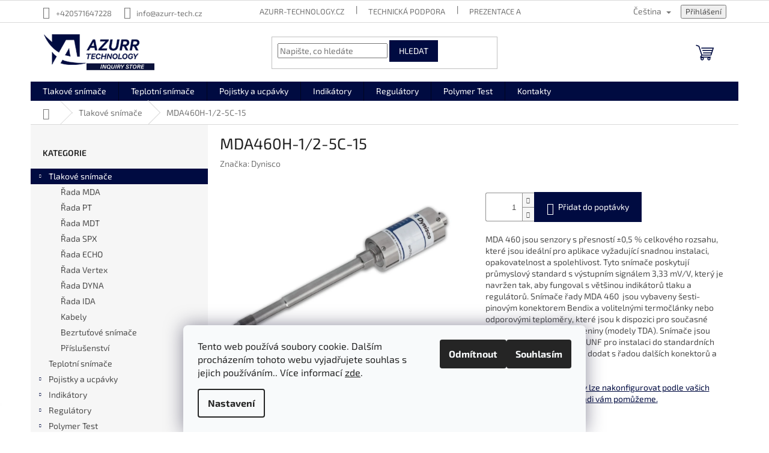

--- FILE ---
content_type: text/html; charset=utf-8
request_url: https://www.azurr-tech.store/mda460h-1-2-5c-15/
body_size: 34645
content:
        <!doctype html><html lang="cs" dir="ltr" class="header-background-dark external-fonts-loaded"><head><meta charset="utf-8" /><meta name="viewport" content="width=device-width,initial-scale=1" /><title>MDA460H-1/2-5C-15 - AZURR STORE</title><link rel="preconnect" href="https://cdn.myshoptet.com" /><link rel="dns-prefetch" href="https://cdn.myshoptet.com" /><link rel="preload" href="https://cdn.myshoptet.com/prj/dist/master/cms/libs/jquery/jquery-1.11.3.min.js" as="script" /><link href="https://cdn.myshoptet.com/prj/dist/master/cms/templates/frontend_templates/shared/css/font-face/exo-2.css" rel="stylesheet"><link href="https://cdn.myshoptet.com/prj/dist/master/shop/dist/font-shoptet-11.css.62c94c7785ff2cea73b2.css" rel="stylesheet"><script>
dataLayer = [];
dataLayer.push({'shoptet' : {
    "pageId": 673,
    "pageType": "productDetail",
    "currency": "CZK",
    "currencyInfo": {
        "decimalSeparator": ",",
        "exchangeRate": 1,
        "priceDecimalPlaces": 2,
        "symbol": "K\u010d",
        "symbolLeft": 0,
        "thousandSeparator": " "
    },
    "language": "cs",
    "projectId": 597554,
    "product": {
        "id": 4953,
        "guid": "54298162-ac89-11ee-941f-664bf65c3b8e",
        "hasVariants": false,
        "codes": [
            {
                "code": "0460300637B70"
            }
        ],
        "code": "0460300637B70",
        "name": "MDA460H-1\/2-5C-15",
        "appendix": "",
        "weight": 0,
        "manufacturer": "Dynisco",
        "manufacturerGuid": "1EF5335569F868E4BCDDDA0BA3DED3EE",
        "currentCategory": "Tlakov\u00e9 sn\u00edma\u010de",
        "currentCategoryGuid": "07f7a4c1-d7b1-11e0-9a5c-feab5ed617ed",
        "defaultCategory": "Tlakov\u00e9 sn\u00edma\u010de",
        "defaultCategoryGuid": "07f7a4c1-d7b1-11e0-9a5c-feab5ed617ed",
        "currency": "CZK",
        "priceWithVat": 1
    },
    "stocks": [
        {
            "id": "ext",
            "title": "Sklad",
            "isDeliveryPoint": 0,
            "visibleOnEshop": 1
        }
    ],
    "cartInfo": {
        "id": null,
        "freeShipping": false,
        "freeShippingFrom": 0,
        "leftToFreeGift": {
            "formattedPrice": "0 K\u010d",
            "priceLeft": 0
        },
        "freeGift": false,
        "leftToFreeShipping": {
            "priceLeft": 0,
            "dependOnRegion": 0,
            "formattedPrice": "0 K\u010d"
        },
        "discountCoupon": [],
        "getNoBillingShippingPrice": {
            "withoutVat": 0,
            "vat": 0,
            "withVat": 0
        },
        "cartItems": [],
        "taxMode": "ORDINARY"
    },
    "cart": [],
    "customer": {
        "priceRatio": 1,
        "priceListId": 1,
        "groupId": null,
        "registered": false,
        "mainAccount": false
    }
}});
dataLayer.push({'cookie_consent' : {
    "marketing": "denied",
    "analytics": "denied"
}});
document.addEventListener('DOMContentLoaded', function() {
    shoptet.consent.onAccept(function(agreements) {
        if (agreements.length == 0) {
            return;
        }
        dataLayer.push({
            'cookie_consent' : {
                'marketing' : (agreements.includes(shoptet.config.cookiesConsentOptPersonalisation)
                    ? 'granted' : 'denied'),
                'analytics': (agreements.includes(shoptet.config.cookiesConsentOptAnalytics)
                    ? 'granted' : 'denied')
            },
            'event': 'cookie_consent'
        });
    });
});
</script>

<!-- Google Tag Manager -->
<script>(function(w,d,s,l,i){w[l]=w[l]||[];w[l].push({'gtm.start':
new Date().getTime(),event:'gtm.js'});var f=d.getElementsByTagName(s)[0],
j=d.createElement(s),dl=l!='dataLayer'?'&l='+l:'';j.async=true;j.src=
'https://www.googletagmanager.com/gtm.js?id='+i+dl;f.parentNode.insertBefore(j,f);
})(window,document,'script','dataLayer','GTM-MDDLZZW4');</script>
<!-- End Google Tag Manager -->

<meta property="og:type" content="website"><meta property="og:site_name" content="azurr-tech.store"><meta property="og:url" content="https://www.azurr-tech.store/mda460h-1-2-5c-15/"><meta property="og:title" content="MDA460H-1/2-5C-15 - AZURR STORE"><meta name="author" content="AZURR STORE"><meta name="web_author" content="Shoptet.cz"><meta name="dcterms.rightsHolder" content="www.azurr-tech.store"><meta name="robots" content="index,follow"><meta property="og:image" content="https://cdn.myshoptet.com/usr/www.azurr-tech.store/user/shop/big/4953_mda460h-1-2-5c-15.jpg?65bbc5ab"><meta property="og:description" content="MDA460H-1/2-5C-15. MDA 460 jsou senzory s přesností ±0,5 % celkového rozsahu, které jsou ideální pro aplikace vyžadující snadnou instalaci, opakovatelnost a spolehlivost. Tyto snímače poskytují průmyslový standard s výstupním signálem 3,33 mV/V, který je navržen tak, aby fungoval s většinou indikátorů tlaku a…"><meta name="description" content="MDA460H-1/2-5C-15. MDA 460 jsou senzory s přesností ±0,5 % celkového rozsahu, které jsou ideální pro aplikace vyžadující snadnou instalaci, opakovatelnost a spolehlivost. Tyto snímače poskytují průmyslový standard s výstupním signálem 3,33 mV/V, který je navržen tak, aby fungoval s většinou indikátorů tlaku a…"><meta property="product:price:amount" content="1"><meta property="product:price:currency" content="CZK"><style>:root {--color-primary: #000b41;--color-primary-h: 230;--color-primary-s: 100%;--color-primary-l: 13%;--color-primary-hover: #000b41;--color-primary-hover-h: 230;--color-primary-hover-s: 100%;--color-primary-hover-l: 13%;--color-secondary: #000b41;--color-secondary-h: 230;--color-secondary-s: 100%;--color-secondary-l: 13%;--color-secondary-hover: #000b41;--color-secondary-hover-h: 230;--color-secondary-hover-s: 100%;--color-secondary-hover-l: 13%;--color-tertiary: #000b41;--color-tertiary-h: 230;--color-tertiary-s: 100%;--color-tertiary-l: 13%;--color-tertiary-hover: #000b41;--color-tertiary-hover-h: 230;--color-tertiary-hover-s: 100%;--color-tertiary-hover-l: 13%;--color-header-background: #000b41;--template-font: "Exo 2";--template-headings-font: "Exo 2";--header-background-url: none;--cookies-notice-background: #F8FAFB;--cookies-notice-color: #252525;--cookies-notice-button-hover: #27263f;--cookies-notice-link-hover: #3b3a5f;--templates-update-management-preview-mode-content: "Náhled aktualizací šablony je aktivní pro váš prohlížeč."}</style>
    
    <link href="https://cdn.myshoptet.com/prj/dist/master/shop/dist/main-11.less.5a24dcbbdabfd189c152.css" rel="stylesheet" />
                <link href="https://cdn.myshoptet.com/prj/dist/master/shop/dist/mobile-header-v1-11.less.1ee105d41b5f713c21aa.css" rel="stylesheet" />
    
    <script>var shoptet = shoptet || {};</script>
    <script src="https://cdn.myshoptet.com/prj/dist/master/shop/dist/main-3g-header.js.05f199e7fd2450312de2.js"></script>
<!-- User include --><!-- project html code header -->
<meta name="google-site-verification" content="npGexH-EK-n_MWyt6MDAB-Gg06MyMxvr936Xxlmjg8I" />
<style>
html[lang="cs"] {
--basket: "Poptávkový seznam";
--add-to-basket: "Přidat do poptávky";
--added-to-basket: "Přidáno do poptávky";
--continue-to-basket: "Pokračovat na poptávkový seznam";
--confirm-order: "Odeslat poptávku";
--order-sent: "Poptávka odeslána";
--empty-basket: "Váš seznam je prázdný";
--basket-basic-info: "Základní údaje poptávky";
--basket-recap: "Rekapitulace poptávky";
--my-inquiries: "Moje poptávky";
--inquiry-again: "Znovu poptat";
}
html[lang="en"] {
--basket: "Inquiry list";
--add-to-basket: "Add to inquiry";
--added-to-basket: "Item has been added to inquiry list";
--continue-to-basket: "Continue to inquiry list";
--confirm-order: "Send inquiry";
--order-sent: "Inquiry sent";
--empty-basket: "Your inquiry list is empty";
--basket-basic-info: "Basic inquiry informations";
--basket-recap: "Inquiry recapitulation";
--my-inquiries: "My inquiries";
--inquiry-again: "Inquiry again";
}
html[lang="pl"] {
--basket: "Lista żądań";
--add-to-basket: "Dodaj do listy zapytania";
--added-to-basket: "Produkt został dodany do listy zapytań";
--continue-to-basket: "Przejdź do listy zapytań";
--confirm-order: "Wyślij zapytanie";
--order-sent: "Wyślij zapytanie";
--empty-basket: "Twoja lista zapytań jest pusta";
--basket-basic-info: "Podstawowe informacje zapytania";
--basket-recap: "Podsumowanie zapytania";
--my-inquiries: "Moje zapytania";
--inquiry-again: "Zapytać ponownie";
}
html[lang="hu"] {
--basket: "A lekérdezési lista üres";
--add-to-basket: "Hozzáadás az érdeklődők listájához";
--added-to-basket: "A termék hozzá lett adva az érdeklődők listájához";
--continue-to-basket: "Tovább az érdeklődők listájához";
--confirm-order: "Érdeklődés küldése";
--order-sent: "Elküldött megkeresés";
--empty-basket: "A lekérdezési lista üres";
--basket-basic-info: "Az ajánlatkérés alapadatai";
--basket-recap: "Ajánlatkérés összefoglalása";
--my-inquiries: "Saját ajánlatkéréseim";
--inquiry-again: "Újra ajánlatot kérni";
}
</style>

<script type="text/javascript">
  (function(c,l,a,r,i,t,y){
    c[a]=c[a]||function(){(c[a].q=c[a].q||[]).push(arguments)};
    t=l.createElement(r);t.async=1;t.src="https://www.clarity.ms/tag/"+i;
    y=l.getElementsByTagName(r)[0];y.parentNode.insertBefore(t,y);
  })(window, document, "clarity", "script", "kmd2p17kli");
</script>

<style>
.products-inline.products-top>div .p .p-in .p-bottom .prices,
.products-inline:not(.products-top)>div .p .p-in .p-bottom>div>div.prices,
.p-info-wrapper .p-final-price-wrapper,
.search-whisperer .price,
.header-top .btn.cart-count .cart-price,
.cart-widget-product-name>span,
.p-total .price-final,
.cart-table .p-price,
.price-wrapper,
.order-summary-item.helper,
.cart-item>div.cart-item-price,
.slider-wrapper,
.category-header form,
.products-related .p .prices,
.payment-shipping-price,
.recapitulation-single>strong span,
.order-button-suffix,
table.table.recapitulation-table:first-of-type tr:nth-child(3),
.co-box.co-payment-method,
.cart-table tr td.p-name a.show-related,
.cart-table tr.related,
.cart-table tr td.p-quantity,
.cart-table tr td.p-price,
.customer-orders tr td:nth-child(3),
.customer-orders tr td:nth-child(4),
.customer-orders tr th:nth-child(3),
.customer-orders tr th:nth-child(4),
#productsAlternative .prices,
.id--18 .cart-table td:nth-child(3),
.id--18 .cart-table td:nth-child(4),
.id--18 .cart-table td:nth-child(5),
.id--18 .cart-table th:nth-child(3),
.id--18 .cart-table th:nth-child(4),
.id--18 .cart-table th:nth-child(5),
.id--12 .table td:nth-child(3),
.id--12 .table td:nth-child(4),
.id--12 .table th:nth-child(3),
.id--12 .table th:nth-child(4),
.id--18 .cart-table tr.row-summary,
.id--12 .content-inner h2{
  display:none!important;
}

.cart-table .p-quantity,
.cart-item>div.cart-item-amount,
.cart-table .p-name{
  border-right:0;
}

.category-header{
  padding:15px;
}

.btn.add-to-cart-button.btn-lg{
  display:flex;
  align-items:center;
}

.btn.add-to-cart-button.btn-lg,
.btn.btn-cart.btn-lg,
a.btn.add-to-cart-button.btn-lg,
a.btn.btn-cart.btn-lg,
.advanced-order .extras-wrap .btn.btn-conversion,
.cart-widget-button .btn,
ol.cart-header li.step-1 span,
.advanced-order .h1:not(.advanced-order-suggestion),
.next-step-finish .order-button-text,
.order-summary-heading,
.ordering-process .order-content,
.h1.cart-heading,
.id--16 h4.order-information,
.ordering-process #summary-box h4,
.id--18 h1,
.customer-page .sidebar-inner li:nth-child(4) a,
.id--18 .content-inner a.btn,
.id--18 .breadcrumbs>span#navigation-2 span:nth-child(3){
  font-size:0;
}

.add-to-cart .btn.add-to-cart-button.btn-lg:after{
  content:var(--add-to-basket, "Přidat na seznam k poptávce");
  font-size:14px;
  line-height:30px;
}

.next-step-finish .order-button-text:after{
  content:var(--confirm-order, "Odeslat poptávku");
  font-size:18px;
}

.id--16 h4.order-information:after{
  content:var(--basket-basic-info, "Základní údaje poptávky");
  font-size:18px;
}

.cart-widget-button .btn:after{
  content:var(--continue-to-basket, "Pokračovat na poptávkový seznam");
  font-size:14px;
  font-family: var(--template-headings-font),sans-serif;
  text-transform:uppercase;
}

.ordering-process #summary-box h4:after{
  content:var(--basket-recap, "Rekapitulace poptávky");
  font-size:14px;
  text-transform:uppercase;
}

.id--9 ol.cart-header li.step-1 strong span:after,
.ordering-process ol.cart-header li.step-1 span:after,
.advanced-order .extras-wrap .btn.btn-conversion:after,
.ordering-process .order-content:after
{
  content:var(--basket, "Poptávkový seznam");
  font-size:14px;
  vertical-align: middle;
}

.advanced-order .h1:not(.advanced-order-suggestion):after{
  content:var(--added-to-basket, "Přidáno na poptávkový seznam");
  font-size: 26px;
  font-weight: 400;
}

.customer-page .sidebar-inner li:nth-child(4) a:after{
  content:var(--my-inquiries, "Moje poptávky");
  font-size:14px;
}

.id--18 .breadcrumbs>span#navigation-2 span:nth-child(3):after{
  content:var(--my-inquiries, "Moje poptávky");
  font-size:14px;
}

.id--18 .content-inner a.btn:after{
  content:var(--inquiry-again, "Znovu poptat");
  font-size:14px;
}


.id--18 h1:after{
  content:var(--my-inquiries, "Moje poptávky");
  font-size: 26px;
  font-weight: 400;
}

.id--18 h1{
  margin-top:15px;
  margin-bottom:15px;
}

.order-summary-heading:after{
  content:var(--order-sent, "Poptávka odeslána");
  font-size: 26px;
  font-weight: 400;
}

.h1.cart-heading:after{
  content:var(--empty-basket, "Váš seznam je prázdný");
  font-size: 26px;
  font-weight: 400;
  line-height:50px;
}


.btn.add-to-cart-button:before, .btn.btn-cart:before, a.btn.add-to-cart-button:before, a.btn.btn-cart:before{
  margin-top:2px;
}

.advanced-order .p-tools .btn-cart:before {
    content: "\e921";
    font-size: 20px;
    line-height: 20px;
    margin: 0;
}

.advanced-order .p-tools .btn-cart span {
    display:none;
}

.advanced-order .p-tools .pr-action {
  display:flex;
}
</style>
<!-- /User include --><link rel="shortcut icon" href="/favicon.ico" type="image/x-icon" /><link rel="canonical" href="https://www.azurr-tech.store/mda460h-1-2-5c-15/" /><link rel="alternate" hreflang="cs" href="https://www.azurr-tech.store/mda460h-1-2-5c-15/" /><link rel="alternate" hreflang="en" href="https://www.azurr-tech.store/en/mda460h-1-2-5c-15/" /><link rel="alternate" hreflang="pl" href="https://www.azurr-tech.store/pl/mda460h-1-2-5c-15/" /><link rel="alternate" hreflang="hu" href="https://www.azurr-tech.store/hu/mda460h-1-2-5c-15/" /><link rel="alternate" hreflang="x-default" href="https://www.azurr-tech.store/mda460h-1-2-5c-15/" /><style>/* custom background */@media (min-width: 992px) {body {background-color: #ffffff ;background-position: top center;background-repeat: no-repeat;background-attachment: fixed;background-image: url('https://cdn.myshoptet.com/usr/www.azurr-tech.store/user/frontend_backgrounds/backgroundimage.jpg');}}</style>    <!-- Global site tag (gtag.js) - Google Analytics -->
    <script async src="https://www.googletagmanager.com/gtag/js?id=G-97N0CGEN38"></script>
    <script>
        
        window.dataLayer = window.dataLayer || [];
        function gtag(){dataLayer.push(arguments);}
        

                    console.debug('default consent data');

            gtag('consent', 'default', {"ad_storage":"denied","analytics_storage":"denied","ad_user_data":"denied","ad_personalization":"denied","wait_for_update":500});
            dataLayer.push({
                'event': 'default_consent'
            });
        
        gtag('js', new Date());

        
                gtag('config', 'G-97N0CGEN38', {"groups":"GA4","send_page_view":false,"content_group":"productDetail","currency":"CZK","page_language":"cs"});
        
        
        
        
        
        
                    gtag('event', 'page_view', {"send_to":"GA4","page_language":"cs","content_group":"productDetail","currency":"CZK"});
        
                gtag('set', 'currency', 'CZK');

        gtag('event', 'view_item', {
            "send_to": "UA",
            "items": [
                {
                    "id": "0460300637B70",
                    "name": "MDA460H-1\/2-5C-15",
                    "category": "Tlakov\u00e9 sn\u00edma\u010de",
                                        "brand": "Dynisco",
                                                            "price": 0.83
                }
            ]
        });
        
        
        
        
        
                    gtag('event', 'view_item', {"send_to":"GA4","page_language":"cs","content_group":"productDetail","value":0.82999999999999996,"currency":"CZK","items":[{"item_id":"0460300637B70","item_name":"MDA460H-1\/2-5C-15","item_brand":"Dynisco","item_category":"Tlakov\u00e9 sn\u00edma\u010de","price":0.82999999999999996,"quantity":1,"index":0}]});
        
        
        
        
        
        
        
        document.addEventListener('DOMContentLoaded', function() {
            if (typeof shoptet.tracking !== 'undefined') {
                for (var id in shoptet.tracking.bannersList) {
                    gtag('event', 'view_promotion', {
                        "send_to": "UA",
                        "promotions": [
                            {
                                "id": shoptet.tracking.bannersList[id].id,
                                "name": shoptet.tracking.bannersList[id].name,
                                "position": shoptet.tracking.bannersList[id].position
                            }
                        ]
                    });
                }
            }

            shoptet.consent.onAccept(function(agreements) {
                if (agreements.length !== 0) {
                    console.debug('gtag consent accept');
                    var gtagConsentPayload =  {
                        'ad_storage': agreements.includes(shoptet.config.cookiesConsentOptPersonalisation)
                            ? 'granted' : 'denied',
                        'analytics_storage': agreements.includes(shoptet.config.cookiesConsentOptAnalytics)
                            ? 'granted' : 'denied',
                                                                                                'ad_user_data': agreements.includes(shoptet.config.cookiesConsentOptPersonalisation)
                            ? 'granted' : 'denied',
                        'ad_personalization': agreements.includes(shoptet.config.cookiesConsentOptPersonalisation)
                            ? 'granted' : 'denied',
                        };
                    console.debug('update consent data', gtagConsentPayload);
                    gtag('consent', 'update', gtagConsentPayload);
                    dataLayer.push(
                        { 'event': 'update_consent' }
                    );
                }
            });
        });
    </script>
</head><body class="desktop id-673 in-tlakove-snimace template-11 type-product type-detail multiple-columns-body columns-mobile-2 columns-1 ums_forms_redesign--off ums_a11y_category_page--on ums_discussion_rating_forms--off ums_flags_display_unification--on ums_a11y_login--on mobile-header-version-1"><noscript>
    <style>
        #header {
            padding-top: 0;
            position: relative !important;
            top: 0;
        }
        .header-navigation {
            position: relative !important;
        }
        .overall-wrapper {
            margin: 0 !important;
        }
        body:not(.ready) {
            visibility: visible !important;
        }
    </style>
    <div class="no-javascript">
        <div class="no-javascript__title">Musíte změnit nastavení vašeho prohlížeče</div>
        <div class="no-javascript__text">Podívejte se na: <a href="https://www.google.com/support/bin/answer.py?answer=23852">Jak povolit JavaScript ve vašem prohlížeči</a>.</div>
        <div class="no-javascript__text">Pokud používáte software na blokování reklam, může být nutné povolit JavaScript z této stránky.</div>
        <div class="no-javascript__text">Děkujeme.</div>
    </div>
</noscript>

        <div id="fb-root"></div>
        <script>
            window.fbAsyncInit = function() {
                FB.init({
//                    appId            : 'your-app-id',
                    autoLogAppEvents : true,
                    xfbml            : true,
                    version          : 'v19.0'
                });
            };
        </script>
        <script async defer crossorigin="anonymous" src="https://connect.facebook.net/cs_CZ/sdk.js"></script>
<!-- Google Tag Manager (noscript) -->
<noscript><iframe src="https://www.googletagmanager.com/ns.html?id=GTM-MDDLZZW4"
height="0" width="0" style="display:none;visibility:hidden"></iframe></noscript>
<!-- End Google Tag Manager (noscript) -->

    <div class="siteCookies siteCookies--bottom siteCookies--light js-siteCookies" role="dialog" data-testid="cookiesPopup" data-nosnippet>
        <div class="siteCookies__form">
            <div class="siteCookies__content">
                <div class="siteCookies__text">
                    Tento web používá soubory cookie. Dalším procházením tohoto webu vyjadřujete souhlas s jejich používáním.. Více informací <a href="/podminky-ochrany-osobnich-udaju/" target="\&quot;_blank\&quot;" rel="\&quot;" noreferrer="">zde</a>.
                </div>
                <p class="siteCookies__links">
                    <button class="siteCookies__link js-cookies-settings" aria-label="Nastavení cookies" data-testid="cookiesSettings">Nastavení</button>
                </p>
            </div>
            <div class="siteCookies__buttonWrap">
                                    <button class="siteCookies__button js-cookiesConsentSubmit" value="reject" aria-label="Odmítnout cookies" data-testid="buttonCookiesReject">Odmítnout</button>
                                <button class="siteCookies__button js-cookiesConsentSubmit" value="all" aria-label="Přijmout cookies" data-testid="buttonCookiesAccept">Souhlasím</button>
            </div>
        </div>
        <script>
            document.addEventListener("DOMContentLoaded", () => {
                const siteCookies = document.querySelector('.js-siteCookies');
                document.addEventListener("scroll", shoptet.common.throttle(() => {
                    const st = document.documentElement.scrollTop;
                    if (st > 1) {
                        siteCookies.classList.add('siteCookies--scrolled');
                    } else {
                        siteCookies.classList.remove('siteCookies--scrolled');
                    }
                }, 100));
            });
        </script>
    </div>
<a href="#content" class="skip-link sr-only">Přejít na obsah</a><div class="overall-wrapper"><div class="user-action"><div class="container">
    <div class="user-action-in">
                    <div id="login" class="user-action-login popup-widget login-widget" role="dialog" aria-labelledby="loginHeading">
        <div class="popup-widget-inner">
                            <h2 id="loginHeading">Přihlášení k vašemu účtu</h2><div id="customerLogin"><form action="/action/Customer/Login/" method="post" id="formLoginIncluded" class="csrf-enabled formLogin" data-testid="formLogin"><input type="hidden" name="referer" value="" /><div class="form-group"><div class="input-wrapper email js-validated-element-wrapper no-label"><input type="email" name="email" class="form-control" autofocus placeholder="E-mailová adresa (např. jan@novak.cz)" data-testid="inputEmail" autocomplete="email" required /></div></div><div class="form-group"><div class="input-wrapper password js-validated-element-wrapper no-label"><input type="password" name="password" class="form-control" placeholder="Heslo" data-testid="inputPassword" autocomplete="current-password" required /><span class="no-display">Nemůžete vyplnit toto pole</span><input type="text" name="surname" value="" class="no-display" /></div></div><div class="form-group"><div class="login-wrapper"><button type="submit" class="btn btn-secondary btn-text btn-login" data-testid="buttonSubmit">Přihlásit se</button><div class="password-helper"><a href="/registrace/" data-testid="signup" rel="nofollow">Nová registrace</a><a href="/klient/zapomenute-heslo/" rel="nofollow">Zapomenuté heslo</a></div></div></div><div class="social-login-buttons"><div class="social-login-buttons-divider"><span>nebo</span></div><div class="form-group"><a href="/action/Social/login/?provider=Facebook" class="login-btn facebook" rel="nofollow"><span class="login-facebook-icon"></span><strong>Přihlásit se přes Facebook</strong></a></div><div class="form-group"><a href="/action/Social/login/?provider=Google" class="login-btn google" rel="nofollow"><span class="login-google-icon"></span><strong>Přihlásit se přes Google</strong></a></div></div></form>
</div>                    </div>
    </div>

                            <div id="cart-widget" class="user-action-cart popup-widget cart-widget loader-wrapper" data-testid="popupCartWidget" role="dialog" aria-hidden="true">
    <div class="popup-widget-inner cart-widget-inner place-cart-here">
        <div class="loader-overlay">
            <div class="loader"></div>
        </div>
    </div>

    <div class="cart-widget-button">
        <a href="/kosik/" class="btn btn-conversion" id="continue-order-button" rel="nofollow" data-testid="buttonNextStep">Pokračovat do košíku</a>
    </div>
</div>
            </div>
</div>
</div><div class="top-navigation-bar" data-testid="topNavigationBar">

    <div class="container">

        <div class="top-navigation-contacts">
            <strong>Zákaznická podpora:</strong><a href="tel:+420571647228" class="project-phone" aria-label="Zavolat na +420571647228" data-testid="contactboxPhone"><span>+420571647228</span></a><a href="mailto:info@azurr-tech.cz" class="project-email" data-testid="contactboxEmail"><span>info@azurr-tech.cz</span></a>        </div>

                            <div class="top-navigation-menu">
                <div class="top-navigation-menu-trigger"></div>
                <ul class="top-navigation-bar-menu">
                                            <li class="top-navigation-menu-item-external-15">
                            <a href="https://www.azurr-tech.cz">Azurr-Technology.cz</a>
                        </li>
                                            <li class="top-navigation-menu-item-external-18">
                            <a href="https://www.azurr-tech.cz/sluzby/technicka-podpora">Technická podpora</a>
                        </li>
                                            <li class="top-navigation-menu-item-external-21">
                            <a href="https://www.azurr-tech.cz/sluzby/prezentace-testovani">Prezentace a testování</a>
                        </li>
                                            <li class="top-navigation-menu-item-external-24">
                            <a href="https://www.azurr-tech.cz/sluzby/skoleni-a-obsluha">Školení a obsluha</a>
                        </li>
                                            <li class="top-navigation-menu-item-external-27">
                            <a href="https://www.azurr-tech.cz/sluzby/kalibrace-pristroju">Kalibrace přístrojů</a>
                        </li>
                                            <li class="top-navigation-menu-item-external-30">
                            <a href="https://www.azurr-tech.cz/sluzby/kontrola-snimacu">Kontrola snímačů</a>
                        </li>
                                            <li class="top-navigation-menu-item-27">
                            <a href="/jak-nakupovat/">Jak nakupovat</a>
                        </li>
                                            <li class="top-navigation-menu-item-691">
                            <a href="/podminky-ochrany-osobnich-udaju/">Ochrana osobních údajů</a>
                        </li>
                                            <li class="top-navigation-menu-item-1048">
                            <a href="/op/">Obchodní Podmínky</a>
                        </li>
                                    </ul>
                <ul class="top-navigation-bar-menu-helper"></ul>
            </div>
        
        <div class="top-navigation-tools top-navigation-tools--language">
            <div class="responsive-tools">
                <a href="#" class="toggle-window" data-target="search" aria-label="Hledat" data-testid="linkSearchIcon"></a>
                                                            <a href="#" class="toggle-window" data-target="login"></a>
                                                    <a href="#" class="toggle-window" data-target="navigation" aria-label="Menu" data-testid="hamburgerMenu"></a>
            </div>
                <div class="languagesMenu">
        <button id="topNavigationDropdown" class="languagesMenu__flags" type="button" data-toggle="dropdown" aria-haspopup="true" aria-expanded="false">
            <svg aria-hidden="true" style="position: absolute; width: 0; height: 0; overflow: hidden;" version="1.1" xmlns="http://www.w3.org/2000/svg" xmlns:xlink="http://www.w3.org/1999/xlink"><defs><symbol id="shp-flag-CZ" viewBox="0 0 32 32"><title>CZ</title><path fill="#0052b4" style="fill: var(--color20, #0052b4)" d="M0 5.334h32v21.333h-32v-21.333z"></path><path fill="#d80027" style="fill: var(--color19, #d80027)" d="M32 16v10.666h-32l13.449-10.666z"></path><path fill="#f0f0f0" style="fill: var(--color21, #f0f0f0)" d="M32 5.334v10.666h-18.551l-13.449-10.666z"></path></symbol><symbol id="shp-flag-GB" viewBox="0 0 32 32"><title>GB</title><path fill="#f0f0f0" style="fill: var(--color21, #f0f0f0)" d="M0 5.333h32v21.334h-32v-21.334z"></path><path fill="#d80027" style="fill: var(--color19, #d80027)" d="M18 5.333h-4v8.667h-14v4h14v8.667h4v-8.667h14v-4h-14z"></path><path fill="#0052b4" style="fill: var(--color20, #0052b4)" d="M24.612 19.71l7.388 4.105v-4.105z"></path><path fill="#0052b4" style="fill: var(--color20, #0052b4)" d="M19.478 19.71l12.522 6.957v-1.967l-8.981-4.989z"></path><path fill="#0052b4" style="fill: var(--color20, #0052b4)" d="M28.665 26.666l-9.186-5.104v5.104z"></path><path fill="#f0f0f0" style="fill: var(--color21, #f0f0f0)" d="M19.478 19.71l12.522 6.957v-1.967l-8.981-4.989z"></path><path fill="#d80027" style="fill: var(--color19, #d80027)" d="M19.478 19.71l12.522 6.957v-1.967l-8.981-4.989z"></path><path fill="#0052b4" style="fill: var(--color20, #0052b4)" d="M5.646 19.71l-5.646 3.137v-3.137z"></path><path fill="#0052b4" style="fill: var(--color20, #0052b4)" d="M12.522 20.594v6.072h-10.929z"></path><path fill="#d80027" style="fill: var(--color19, #d80027)" d="M8.981 19.71l-8.981 4.989v1.967l12.522-6.957z"></path><path fill="#0052b4" style="fill: var(--color20, #0052b4)" d="M7.388 12.29l-7.388-4.105v4.105z"></path><path fill="#0052b4" style="fill: var(--color20, #0052b4)" d="M12.522 12.29l-12.522-6.957v1.967l8.981 4.989z"></path><path fill="#0052b4" style="fill: var(--color20, #0052b4)" d="M3.335 5.333l9.186 5.104v-5.104z"></path><path fill="#f0f0f0" style="fill: var(--color21, #f0f0f0)" d="M12.522 12.29l-12.522-6.957v1.967l8.981 4.989z"></path><path fill="#d80027" style="fill: var(--color19, #d80027)" d="M12.522 12.29l-12.522-6.957v1.967l8.981 4.989z"></path><path fill="#0052b4" style="fill: var(--color20, #0052b4)" d="M26.354 12.29l5.646-3.137v3.137z"></path><path fill="#0052b4" style="fill: var(--color20, #0052b4)" d="M19.478 11.405v-6.072h10.929z"></path><path fill="#d80027" style="fill: var(--color19, #d80027)" d="M23.019 12.29l8.981-4.989v-1.967l-12.522 6.957z"></path></symbol><symbol id="shp-flag-PL" viewBox="0 0 32 32"><title>PL</title><path fill="#f0f0f0" style="fill: var(--color21, #f0f0f0)" d="M0 5.334h32v21.333h-32v-21.333z"></path><path fill="#f0f0f0" style="fill: var(--color21, #f0f0f0)" d="M0 5.334h32v10.666h-32v-10.666z"></path><path fill="#d80027" style="fill: var(--color19, #d80027)" d="M0 16h32v10.666h-32v-10.666z"></path></symbol><symbol id="shp-flag-HU" viewBox="0 0 32 32"><title>HU</title><path fill="#f0f0f0" style="fill: var(--color21, #f0f0f0)" d="M0 5.334h32v21.333h-32v-21.333z"></path><path fill="#d80027" style="fill: var(--color19, #d80027)" d="M0 5.334h32v7.111h-32v-7.111z"></path><path fill="#6da544" style="fill: var(--color18, #6da544)" d="M0 19.555h32v7.111h-32v-7.111z"></path></symbol></defs></svg>
            <svg class="shp-flag shp-flag-CZ">
                <use xlink:href="#shp-flag-CZ"></use>
            </svg>
            <span class="caret"></span>
        </button>
        <div class="languagesMenu__content" aria-labelledby="topNavigationDropdown">
                                        <div class="languagesMenu__box toggle-window js-languagesMenu__box" data-hover="true" data-target="language">
                    <div class="languagesMenu__header languagesMenu__header--name">Jazyk</div>
                    <div class="languagesMenu__header languagesMenu__header--actual" data-toggle="dropdown">
                                                                                    
                                    Čeština
                                
                                                                                                                                                                                                                                        <span class="caret"></span>
                    </div>
                    <ul class="languagesMenu__list languagesMenu__list--language">
                                                    <li>
                                <a href="/action/Language/changeLanguage/?language=cs" rel="nofollow" class="languagesMenu__list__link">
                                    <svg class="shp-flag shp-flag-CZ">
                                        <use xlink:href="#shp-flag-CZ"></use>
                                    </svg>
                                    <span class="languagesMenu__list__name languagesMenu__list__name--actual">Čeština</span>
                                </a>
                            </li>
                                                    <li>
                                <a href="/action/Language/changeLanguage/?language=en" rel="nofollow" class="languagesMenu__list__link">
                                    <svg class="shp-flag shp-flag-GB">
                                        <use xlink:href="#shp-flag-GB"></use>
                                    </svg>
                                    <span class="languagesMenu__list__name">English</span>
                                </a>
                            </li>
                                                    <li>
                                <a href="/action/Language/changeLanguage/?language=pl" rel="nofollow" class="languagesMenu__list__link">
                                    <svg class="shp-flag shp-flag-PL">
                                        <use xlink:href="#shp-flag-PL"></use>
                                    </svg>
                                    <span class="languagesMenu__list__name">Język polski</span>
                                </a>
                            </li>
                                                    <li>
                                <a href="/action/Language/changeLanguage/?language=hu" rel="nofollow" class="languagesMenu__list__link">
                                    <svg class="shp-flag shp-flag-HU">
                                        <use xlink:href="#shp-flag-HU"></use>
                                    </svg>
                                    <span class="languagesMenu__list__name">Magyar</span>
                                </a>
                            </li>
                                            </ul>
                </div>
                    </div>
    </div>
            <button class="top-nav-button top-nav-button-login toggle-window" type="button" data-target="login" aria-haspopup="dialog" aria-controls="login" aria-expanded="false" data-testid="signin"><span>Přihlášení</span></button>        </div>

    </div>

</div>
<header id="header"><div class="container navigation-wrapper">
    <div class="header-top">
        <div class="site-name-wrapper">
            <div class="site-name"><a href="/" data-testid="linkWebsiteLogo"><img src="https://cdn.myshoptet.com/usr/www.azurr-tech.store/user/logos/logo_store.png" alt="AZURR STORE" fetchpriority="low" /></a></div>        </div>
        <div class="search" itemscope itemtype="https://schema.org/WebSite">
            <meta itemprop="headline" content="Tlakové snímače"/><meta itemprop="url" content="https://www.azurr-tech.store"/><meta itemprop="text" content="MDA460H-1/2-5C-15. MDA 460 jsou senzory s přesností ±0,5 % celkového rozsahu, které jsou ideální pro aplikace vyžadující snadnou instalaci, opakovatelnost a spolehlivost. Tyto snímače poskytují průmyslový standard s výstupním signálem 3,33 mV/V, který je navržen tak, aby fungoval s většinou indikátorů tlaku a..."/>            <form action="/action/ProductSearch/prepareString/" method="post"
    id="formSearchForm" class="search-form compact-form js-search-main"
    itemprop="potentialAction" itemscope itemtype="https://schema.org/SearchAction" data-testid="searchForm">
    <fieldset>
        <meta itemprop="target"
            content="https://www.azurr-tech.store/vyhledavani/?string={string}"/>
        <input type="hidden" name="language" value="cs"/>
        
            
<input
    type="search"
    name="string"
        class="query-input form-control search-input js-search-input"
    placeholder="Napište, co hledáte"
    autocomplete="off"
    required
    itemprop="query-input"
    aria-label="Vyhledávání"
    data-testid="searchInput"
>
            <button type="submit" class="btn btn-default" data-testid="searchBtn">Hledat</button>
        
    </fieldset>
</form>
        </div>
        <div class="navigation-buttons">
                
    <a href="/kosik/" class="btn btn-icon toggle-window cart-count" data-target="cart" data-hover="true" data-redirect="true" data-testid="headerCart" rel="nofollow" aria-haspopup="dialog" aria-expanded="false" aria-controls="cart-widget">
        
                <span class="sr-only">Nákupní košík</span>
        
            <span class="cart-price visible-lg-inline-block" data-testid="headerCartPrice">
                                    Prázdný košík                            </span>
        
    
            </a>
        </div>
    </div>
    <nav id="navigation" aria-label="Hlavní menu" data-collapsible="true"><div class="navigation-in menu"><ul class="menu-level-1" role="menubar" data-testid="headerMenuItems"><li class="menu-item-673 ext" role="none"><a href="/tlakove-snimace/" class="active" data-testid="headerMenuItem" role="menuitem" aria-haspopup="true" aria-expanded="false"><b>Tlakové snímače</b><span class="submenu-arrow"></span></a><ul class="menu-level-2" aria-label="Tlakové snímače" tabindex="-1" role="menu"><li class="menu-item-732" role="none"><a href="/rada-mda/" class="menu-image" data-testid="headerMenuItem" tabindex="-1" aria-hidden="true"><img src="data:image/svg+xml,%3Csvg%20width%3D%22140%22%20height%3D%22100%22%20xmlns%3D%22http%3A%2F%2Fwww.w3.org%2F2000%2Fsvg%22%3E%3C%2Fsvg%3E" alt="" aria-hidden="true" width="140" height="100"  data-src="https://cdn.myshoptet.com/usr/www.azurr-tech.store/user/categories/thumb/sensors-1.png" fetchpriority="low" /></a><div><a href="/rada-mda/" data-testid="headerMenuItem" role="menuitem"><span>Řada MDA</span></a>
                        </div></li><li class="menu-item-735" role="none"><a href="/rada-pt/" class="menu-image" data-testid="headerMenuItem" tabindex="-1" aria-hidden="true"><img src="data:image/svg+xml,%3Csvg%20width%3D%22140%22%20height%3D%22100%22%20xmlns%3D%22http%3A%2F%2Fwww.w3.org%2F2000%2Fsvg%22%3E%3C%2Fsvg%3E" alt="" aria-hidden="true" width="140" height="100"  data-src="https://cdn.myshoptet.com/usr/www.azurr-tech.store/user/categories/thumb/sensors-2.png" fetchpriority="low" /></a><div><a href="/rada-pt/" data-testid="headerMenuItem" role="menuitem"><span>Řada PT</span></a>
                        </div></li><li class="menu-item-738" role="none"><a href="/rada-mdt/" class="menu-image" data-testid="headerMenuItem" tabindex="-1" aria-hidden="true"><img src="data:image/svg+xml,%3Csvg%20width%3D%22140%22%20height%3D%22100%22%20xmlns%3D%22http%3A%2F%2Fwww.w3.org%2F2000%2Fsvg%22%3E%3C%2Fsvg%3E" alt="" aria-hidden="true" width="140" height="100"  data-src="https://cdn.myshoptet.com/usr/www.azurr-tech.store/user/categories/thumb/sensors-3.png" fetchpriority="low" /></a><div><a href="/rada-mdt/" data-testid="headerMenuItem" role="menuitem"><span>Řada MDT</span></a>
                        </div></li><li class="menu-item-741" role="none"><a href="/rada-spx/" class="menu-image" data-testid="headerMenuItem" tabindex="-1" aria-hidden="true"><img src="data:image/svg+xml,%3Csvg%20width%3D%22140%22%20height%3D%22100%22%20xmlns%3D%22http%3A%2F%2Fwww.w3.org%2F2000%2Fsvg%22%3E%3C%2Fsvg%3E" alt="" aria-hidden="true" width="140" height="100"  data-src="https://cdn.myshoptet.com/usr/www.azurr-tech.store/user/categories/thumb/dynisco_spx_series.png" fetchpriority="low" /></a><div><a href="/rada-spx/" data-testid="headerMenuItem" role="menuitem"><span>Řada SPX</span></a>
                        </div></li><li class="menu-item-744" role="none"><a href="/rada-echo/" class="menu-image" data-testid="headerMenuItem" tabindex="-1" aria-hidden="true"><img src="data:image/svg+xml,%3Csvg%20width%3D%22140%22%20height%3D%22100%22%20xmlns%3D%22http%3A%2F%2Fwww.w3.org%2F2000%2Fsvg%22%3E%3C%2Fsvg%3E" alt="" aria-hidden="true" width="140" height="100"  data-src="https://cdn.myshoptet.com/usr/www.azurr-tech.store/user/categories/thumb/dynisco_echo1_series.png" fetchpriority="low" /></a><div><a href="/rada-echo/" data-testid="headerMenuItem" role="menuitem"><span>Řada ECHO</span></a>
                        </div></li><li class="menu-item-747" role="none"><a href="/rada-vertex/" class="menu-image" data-testid="headerMenuItem" tabindex="-1" aria-hidden="true"><img src="data:image/svg+xml,%3Csvg%20width%3D%22140%22%20height%3D%22100%22%20xmlns%3D%22http%3A%2F%2Fwww.w3.org%2F2000%2Fsvg%22%3E%3C%2Fsvg%3E" alt="" aria-hidden="true" width="140" height="100"  data-src="https://cdn.myshoptet.com/usr/www.azurr-tech.store/user/categories/thumb/dynisco_vertex_series_cz.png" fetchpriority="low" /></a><div><a href="/rada-vertex/" data-testid="headerMenuItem" role="menuitem"><span>Řada Vertex</span></a>
                        </div></li><li class="menu-item-1032" role="none"><a href="/rada-dyna/" class="menu-image" data-testid="headerMenuItem" tabindex="-1" aria-hidden="true"><img src="data:image/svg+xml,%3Csvg%20width%3D%22140%22%20height%3D%22100%22%20xmlns%3D%22http%3A%2F%2Fwww.w3.org%2F2000%2Fsvg%22%3E%3C%2Fsvg%3E" alt="" aria-hidden="true" width="140" height="100"  data-src="https://cdn.myshoptet.com/usr/www.azurr-tech.store/user/categories/thumb/sensers.jpg" fetchpriority="low" /></a><div><a href="/rada-dyna/" data-testid="headerMenuItem" role="menuitem"><span>Řada DYNA</span></a>
                        </div></li><li class="menu-item-1029" role="none"><a href="/rada-ida/" class="menu-image" data-testid="headerMenuItem" tabindex="-1" aria-hidden="true"><img src="data:image/svg+xml,%3Csvg%20width%3D%22140%22%20height%3D%22100%22%20xmlns%3D%22http%3A%2F%2Fwww.w3.org%2F2000%2Fsvg%22%3E%3C%2Fsvg%3E" alt="" aria-hidden="true" width="140" height="100"  data-src="https://cdn.myshoptet.com/usr/www.azurr-tech.store/user/categories/thumb/ida_300dpi_kopie.jpg" fetchpriority="low" /></a><div><a href="/rada-ida/" data-testid="headerMenuItem" role="menuitem"><span>Řada IDA</span></a>
                        </div></li><li class="menu-item-1038" role="none"><a href="/kabely/" class="menu-image" data-testid="headerMenuItem" tabindex="-1" aria-hidden="true"><img src="data:image/svg+xml,%3Csvg%20width%3D%22140%22%20height%3D%22100%22%20xmlns%3D%22http%3A%2F%2Fwww.w3.org%2F2000%2Fsvg%22%3E%3C%2Fsvg%3E" alt="" aria-hidden="true" width="140" height="100"  data-src="https://cdn.myshoptet.com/usr/www.azurr-tech.store/user/categories/thumb/vt_460.png" fetchpriority="low" /></a><div><a href="/kabely/" data-testid="headerMenuItem" role="menuitem"><span>Kabely</span></a>
                        </div></li><li class="menu-item-1026" role="none"><a href="/bezrtutove-snimace/" class="menu-image" data-testid="headerMenuItem" tabindex="-1" aria-hidden="true"><img src="data:image/svg+xml,%3Csvg%20width%3D%22140%22%20height%3D%22100%22%20xmlns%3D%22http%3A%2F%2Fwww.w3.org%2F2000%2Fsvg%22%3E%3C%2Fsvg%3E" alt="" aria-hidden="true" width="140" height="100"  data-src="https://cdn.myshoptet.com/usr/www.azurr-tech.store/user/categories/thumb/mercury_free.jpg" fetchpriority="low" /></a><div><a href="/bezrtutove-snimace/" data-testid="headerMenuItem" role="menuitem"><span>Bezrtuťové snímače</span></a>
                        </div></li><li class="menu-item-780" role="none"><a href="/prislusenstvi-2/" class="menu-image" data-testid="headerMenuItem" tabindex="-1" aria-hidden="true"><img src="data:image/svg+xml,%3Csvg%20width%3D%22140%22%20height%3D%22100%22%20xmlns%3D%22http%3A%2F%2Fwww.w3.org%2F2000%2Fsvg%22%3E%3C%2Fsvg%3E" alt="" aria-hidden="true" width="140" height="100"  data-src="https://cdn.myshoptet.com/usr/www.azurr-tech.store/user/categories/thumb/mounting_hole_machining_tool_kit.jpg" fetchpriority="low" /></a><div><a href="/prislusenstvi-2/" data-testid="headerMenuItem" role="menuitem"><span>Příslušenství</span></a>
                        </div></li></ul></li>
<li class="menu-item-1023" role="none"><a href="/teplotni-snimace/" data-testid="headerMenuItem" role="menuitem" aria-expanded="false"><b>Teplotní snímače</b></a></li>
<li class="menu-item-674 ext" role="none"><a href="/modni-doplnky/" data-testid="headerMenuItem" role="menuitem" aria-haspopup="true" aria-expanded="false"><b>Pojistky a ucpávky</b><span class="submenu-arrow"></span></a><ul class="menu-level-2" aria-label="Pojistky a ucpávky" tabindex="-1" role="menu"><li class="menu-item-679" role="none"><a href="/bp420/" class="menu-image" data-testid="headerMenuItem" tabindex="-1" aria-hidden="true"><img src="data:image/svg+xml,%3Csvg%20width%3D%22140%22%20height%3D%22100%22%20xmlns%3D%22http%3A%2F%2Fwww.w3.org%2F2000%2Fsvg%22%3E%3C%2Fsvg%3E" alt="" aria-hidden="true" width="140" height="100"  data-src="https://cdn.myshoptet.com/usr/www.azurr-tech.store/user/categories/thumb/burst_plugs_photo_group-hi_res.jpg" fetchpriority="low" /></a><div><a href="/bp420/" data-testid="headerMenuItem" role="menuitem"><span>BP420</span></a>
                        </div></li><li class="menu-item-680" role="none"><a href="/bp520/" class="menu-image" data-testid="headerMenuItem" tabindex="-1" aria-hidden="true"><img src="data:image/svg+xml,%3Csvg%20width%3D%22140%22%20height%3D%22100%22%20xmlns%3D%22http%3A%2F%2Fwww.w3.org%2F2000%2Fsvg%22%3E%3C%2Fsvg%3E" alt="" aria-hidden="true" width="140" height="100"  data-src="https://cdn.myshoptet.com/usr/www.azurr-tech.store/user/categories/thumb/bp520_1.png" fetchpriority="low" /></a><div><a href="/bp520/" data-testid="headerMenuItem" role="menuitem"><span>BP520</span></a>
                        </div></li></ul></li>
<li class="menu-item-683 ext" role="none"><a href="/indikatory/" data-testid="headerMenuItem" role="menuitem" aria-haspopup="true" aria-expanded="false"><b>Indikátory</b><span class="submenu-arrow"></span></a><ul class="menu-level-2" aria-label="Indikátory" tabindex="-1" role="menu"><li class="menu-item-684" role="none"><a href="/rada-1480/" class="menu-image" data-testid="headerMenuItem" tabindex="-1" aria-hidden="true"><img src="data:image/svg+xml,%3Csvg%20width%3D%22140%22%20height%3D%22100%22%20xmlns%3D%22http%3A%2F%2Fwww.w3.org%2F2000%2Fsvg%22%3E%3C%2Fsvg%3E" alt="" aria-hidden="true" width="140" height="100"  data-src="https://cdn.myshoptet.com/usr/www.azurr-tech.store/user/categories/thumb/dynisco_1480_right.jpg" fetchpriority="low" /></a><div><a href="/rada-1480/" data-testid="headerMenuItem" role="menuitem"><span>Řada 1480</span></a>
                        </div></li><li class="menu-item-936" role="none"><a href="/rada-1490/" class="menu-image" data-testid="headerMenuItem" tabindex="-1" aria-hidden="true"><img src="data:image/svg+xml,%3Csvg%20width%3D%22140%22%20height%3D%22100%22%20xmlns%3D%22http%3A%2F%2Fwww.w3.org%2F2000%2Fsvg%22%3E%3C%2Fsvg%3E" alt="" aria-hidden="true" width="140" height="100"  data-src="https://cdn.myshoptet.com/usr/www.azurr-tech.store/user/categories/thumb/1490_right.jpg" fetchpriority="low" /></a><div><a href="/rada-1490/" data-testid="headerMenuItem" role="menuitem"><span>Řada 1490</span></a>
                        </div></li><li class="menu-item-687" role="none"><a href="/upr-900/" class="menu-image" data-testid="headerMenuItem" tabindex="-1" aria-hidden="true"><img src="data:image/svg+xml,%3Csvg%20width%3D%22140%22%20height%3D%22100%22%20xmlns%3D%22http%3A%2F%2Fwww.w3.org%2F2000%2Fsvg%22%3E%3C%2Fsvg%3E" alt="" aria-hidden="true" width="140" height="100"  data-src="https://cdn.myshoptet.com/usr/www.azurr-tech.store/user/categories/thumb/atc-right-data__lores_jpeg.jpg" fetchpriority="low" /></a><div><a href="/upr-900/" data-testid="headerMenuItem" role="menuitem"><span>UPR 900</span></a>
                        </div></li><li class="menu-item-1042" role="none"><a href="/prislusenstvi-4/" class="menu-image" data-testid="headerMenuItem" tabindex="-1" aria-hidden="true"><img src="data:image/svg+xml,%3Csvg%20width%3D%22140%22%20height%3D%22100%22%20xmlns%3D%22http%3A%2F%2Fwww.w3.org%2F2000%2Fsvg%22%3E%3C%2Fsvg%3E" alt="" aria-hidden="true" width="140" height="100"  data-src="https://cdn.myshoptet.com/usr/www.azurr-tech.store/user/categories/thumb/img_4433-1.jpg" fetchpriority="low" /></a><div><a href="/prislusenstvi-4/" data-testid="headerMenuItem" role="menuitem"><span>Příslušenství</span></a>
                        </div></li></ul></li>
<li class="menu-item-708 ext" role="none"><a href="/regulatory/" data-testid="headerMenuItem" role="menuitem" aria-haspopup="true" aria-expanded="false"><b>Regulátory</b><span class="submenu-arrow"></span></a><ul class="menu-level-2" aria-label="Regulátory" tabindex="-1" role="menu"><li class="menu-item-711" role="none"><a href="/1496/" class="menu-image" data-testid="headerMenuItem" tabindex="-1" aria-hidden="true"><img src="data:image/svg+xml,%3Csvg%20width%3D%22140%22%20height%3D%22100%22%20xmlns%3D%22http%3A%2F%2Fwww.w3.org%2F2000%2Fsvg%22%3E%3C%2Fsvg%3E" alt="" aria-hidden="true" width="140" height="100"  data-src="https://cdn.myshoptet.com/usr/www.azurr-tech.store/user/categories/thumb/1496.jpg" fetchpriority="low" /></a><div><a href="/1496/" data-testid="headerMenuItem" role="menuitem"><span>Řada 1496</span></a>
                        </div></li><li class="menu-item-750" role="none"><a href="/1498/" class="menu-image" data-testid="headerMenuItem" tabindex="-1" aria-hidden="true"><img src="data:image/svg+xml,%3Csvg%20width%3D%22140%22%20height%3D%22100%22%20xmlns%3D%22http%3A%2F%2Fwww.w3.org%2F2000%2Fsvg%22%3E%3C%2Fsvg%3E" alt="" aria-hidden="true" width="140" height="100"  data-src="https://cdn.myshoptet.com/usr/www.azurr-tech.store/user/categories/thumb/1498.jpg" fetchpriority="low" /></a><div><a href="/1498/" data-testid="headerMenuItem" role="menuitem"><span>Řada 1498</span></a>
                        </div></li><li class="menu-item-753" role="none"><a href="/atc-990/" class="menu-image" data-testid="headerMenuItem" tabindex="-1" aria-hidden="true"><img src="data:image/svg+xml,%3Csvg%20width%3D%22140%22%20height%3D%22100%22%20xmlns%3D%22http%3A%2F%2Fwww.w3.org%2F2000%2Fsvg%22%3E%3C%2Fsvg%3E" alt="" aria-hidden="true" width="140" height="100"  data-src="https://cdn.myshoptet.com/usr/www.azurr-tech.store/user/categories/thumb/atc-right-data___usb__lores_jpeg.jpg" fetchpriority="low" /></a><div><a href="/atc-990/" data-testid="headerMenuItem" role="menuitem"><span>ATC 990</span></a>
                        </div></li><li class="menu-item-783" role="none"><a href="/prislusenstvi-3/" class="menu-image" data-testid="headerMenuItem" tabindex="-1" aria-hidden="true"><img src="data:image/svg+xml,%3Csvg%20width%3D%22140%22%20height%3D%22100%22%20xmlns%3D%22http%3A%2F%2Fwww.w3.org%2F2000%2Fsvg%22%3E%3C%2Fsvg%3E" alt="" aria-hidden="true" width="140" height="100"  data-src="https://cdn.myshoptet.com/usr/www.azurr-tech.store/user/categories/thumb/img_4433.jpg" fetchpriority="low" /></a><div><a href="/prislusenstvi-3/" data-testid="headerMenuItem" role="menuitem"><span>Příslušenství</span></a>
                        </div></li></ul></li>
<li class="menu-item-717 ext" role="none"><a href="/polymer-test/" data-testid="headerMenuItem" role="menuitem" aria-haspopup="true" aria-expanded="false"><b>Polymer Test</b><span class="submenu-arrow"></span></a><ul class="menu-level-2" aria-label="Polymer Test" tabindex="-1" role="menu"><li class="menu-item-756" role="none"><a href="/kapilarni-plastometry/" class="menu-image" data-testid="headerMenuItem" tabindex="-1" aria-hidden="true"><img src="data:image/svg+xml,%3Csvg%20width%3D%22140%22%20height%3D%22100%22%20xmlns%3D%22http%3A%2F%2Fwww.w3.org%2F2000%2Fsvg%22%3E%3C%2Fsvg%3E" alt="" aria-hidden="true" width="140" height="100"  data-src="https://cdn.myshoptet.com/usr/www.azurr-tech.store/user/categories/thumb/lmi5500_cut_encoder.jpg" fetchpriority="low" /></a><div><a href="/kapilarni-plastometry/" data-testid="headerMenuItem" role="menuitem"><span>Kapilární plastometry</span></a>
                        </div></li><li class="menu-item-771" role="none"><a href="/kapilarni-reometry/" class="menu-image" data-testid="headerMenuItem" tabindex="-1" aria-hidden="true"><img src="data:image/svg+xml,%3Csvg%20width%3D%22140%22%20height%3D%22100%22%20xmlns%3D%22http%3A%2F%2Fwww.w3.org%2F2000%2Fsvg%22%3E%3C%2Fsvg%3E" alt="" aria-hidden="true" width="140" height="100"  data-src="https://cdn.myshoptet.com/usr/www.azurr-tech.store/user/categories/thumb/lcr_7000_2.jpg" fetchpriority="low" /></a><div><a href="/kapilarni-reometry/" data-testid="headerMenuItem" role="menuitem"><span>Kapilární reometry</span></a>
                        </div></li><li class="menu-item-762" role="none"><a href="/on-line-systemy/" class="menu-image" data-testid="headerMenuItem" tabindex="-1" aria-hidden="true"><img src="data:image/svg+xml,%3Csvg%20width%3D%22140%22%20height%3D%22100%22%20xmlns%3D%22http%3A%2F%2Fwww.w3.org%2F2000%2Fsvg%22%3E%3C%2Fsvg%3E" alt="" aria-hidden="true" width="140" height="100"  data-src="https://cdn.myshoptet.com/usr/www.azurr-tech.store/user/categories/thumb/onlinemeasurements.jpg" fetchpriority="low" /></a><div><a href="/on-line-systemy/" data-testid="headerMenuItem" role="menuitem"><span>On-Line Systémy</span></a>
                        </div></li><li class="menu-item-774" role="none"><a href="/polyclean-pece/" class="menu-image" data-testid="headerMenuItem" tabindex="-1" aria-hidden="true"><img src="data:image/svg+xml,%3Csvg%20width%3D%22140%22%20height%3D%22100%22%20xmlns%3D%22http%3A%2F%2Fwww.w3.org%2F2000%2Fsvg%22%3E%3C%2Fsvg%3E" alt="" aria-hidden="true" width="140" height="100"  data-src="https://cdn.myshoptet.com/usr/www.azurr-tech.store/user/categories/thumb/polyclean_26.jpg" fetchpriority="low" /></a><div><a href="/polyclean-pece/" data-testid="headerMenuItem" role="menuitem"><span>PolyClean Pece</span></a>
                        </div></li><li class="menu-item-777" role="none"><a href="/granulatory/" class="menu-image" data-testid="headerMenuItem" tabindex="-1" aria-hidden="true"><img src="data:image/svg+xml,%3Csvg%20width%3D%22140%22%20height%3D%22100%22%20xmlns%3D%22http%3A%2F%2Fwww.w3.org%2F2000%2Fsvg%22%3E%3C%2Fsvg%3E" alt="" aria-hidden="true" width="140" height="100"  data-src="https://cdn.myshoptet.com/usr/www.azurr-tech.store/user/categories/thumb/minigran_3.jpg" fetchpriority="low" /></a><div><a href="/granulatory/" data-testid="headerMenuItem" role="menuitem"><span>Granulátory</span></a>
                        </div></li><li class="menu-item-765" role="none"><a href="/prislusenstvi/" class="menu-image" data-testid="headerMenuItem" tabindex="-1" aria-hidden="true"><img src="data:image/svg+xml,%3Csvg%20width%3D%22140%22%20height%3D%22100%22%20xmlns%3D%22http%3A%2F%2Fwww.w3.org%2F2000%2Fsvg%22%3E%3C%2Fsvg%3E" alt="" aria-hidden="true" width="140" height="100"  data-src="https://cdn.myshoptet.com/usr/www.azurr-tech.store/user/categories/thumb/tool_rack_for_lmi-series_melt_flow_indexers.jpg" fetchpriority="low" /></a><div><a href="/prislusenstvi/" data-testid="headerMenuItem" role="menuitem"><span>Příslušenství</span></a>
                        </div></li></ul></li>
<li class="menu-item-29" role="none"><a href="/kontakty/" data-testid="headerMenuItem" role="menuitem" aria-expanded="false"><b>Kontakty</b></a></li>
</ul>
    <ul class="navigationActions" role="menu">
                    <li class="ext" role="none">
                <a href="#">
                    </span>
                        <span class="navigationActions__flagWrapper">
                            <span>Jazyk</span>
                            <svg class="shp-flag shp-flag-CZ">
                                <use xlink:href="#shp-flag-CZ"></use>
                            </svg>
                        </span>
                                        <span class="submenu-arrow"></span>
                </a>
                <ul class="navigationActions__submenu menu-level-2" role="menu">
                    <li role="none">
                                                                            <ul role="menu">
                                                                    <li class="navigationActions__submenu__item  navigationActions__submenu__item--active" role="none">
                                        <a href="/action/Language/changeLanguage/?language=cs" class="navigationActions__link--flag" rel="nofollow" role="menuitem">
                                            <span class="navigationActions__flagWrapper">
                                                <svg class="shp-flag shp-flag-CZ navigationActions__flag navigationActions__flag-left">
                                                    <use xlink:href="#shp-flag-CZ"></use>
                                                </svg>
                                                <span>Čeština</span>
                                            </span>
                                        </a>
                                    </li>
                                                                    <li class="navigationActions__submenu__item" role="none">
                                        <a href="/action/Language/changeLanguage/?language=en" class="navigationActions__link--flag" rel="nofollow" role="menuitem">
                                            <span class="navigationActions__flagWrapper">
                                                <svg class="shp-flag shp-flag-GB navigationActions__flag navigationActions__flag-left">
                                                    <use xlink:href="#shp-flag-GB"></use>
                                                </svg>
                                                <span>English</span>
                                            </span>
                                        </a>
                                    </li>
                                                                    <li class="navigationActions__submenu__item" role="none">
                                        <a href="/action/Language/changeLanguage/?language=pl" class="navigationActions__link--flag" rel="nofollow" role="menuitem">
                                            <span class="navigationActions__flagWrapper">
                                                <svg class="shp-flag shp-flag-PL navigationActions__flag navigationActions__flag-left">
                                                    <use xlink:href="#shp-flag-PL"></use>
                                                </svg>
                                                <span>Język polski</span>
                                            </span>
                                        </a>
                                    </li>
                                                                    <li class="navigationActions__submenu__item" role="none">
                                        <a href="/action/Language/changeLanguage/?language=hu" class="navigationActions__link--flag" rel="nofollow" role="menuitem">
                                            <span class="navigationActions__flagWrapper">
                                                <svg class="shp-flag shp-flag-HU navigationActions__flag navigationActions__flag-left">
                                                    <use xlink:href="#shp-flag-HU"></use>
                                                </svg>
                                                <span>Magyar</span>
                                            </span>
                                        </a>
                                    </li>
                                                            </ul>
                                            </li>
                </ul>
            </li>
                            <li role="none">
                                    <a href="/login/?backTo=%2Fmda460h-1-2-5c-15%2F" rel="nofollow" data-testid="signin" role="menuitem"><span>Přihlášení</span></a>
                            </li>
                        </ul>
</div><span class="navigation-close"></span></nav><div class="menu-helper" data-testid="hamburgerMenu"><span>Více</span></div>
</div></header><!-- / header -->


                    <div class="container breadcrumbs-wrapper">
            <div class="breadcrumbs navigation-home-icon-wrapper" itemscope itemtype="https://schema.org/BreadcrumbList">
                                                                            <span id="navigation-first" data-basetitle="AZURR STORE" itemprop="itemListElement" itemscope itemtype="https://schema.org/ListItem">
                <a href="/" itemprop="item" class="navigation-home-icon"><span class="sr-only" itemprop="name">Domů</span></a>
                <span class="navigation-bullet">/</span>
                <meta itemprop="position" content="1" />
            </span>
                                <span id="navigation-1" itemprop="itemListElement" itemscope itemtype="https://schema.org/ListItem">
                <a href="/tlakove-snimace/" itemprop="item" data-testid="breadcrumbsSecondLevel"><span itemprop="name">Tlakové snímače</span></a>
                <span class="navigation-bullet">/</span>
                <meta itemprop="position" content="2" />
            </span>
                                            <span id="navigation-2" itemprop="itemListElement" itemscope itemtype="https://schema.org/ListItem" data-testid="breadcrumbsLastLevel">
                <meta itemprop="item" content="https://www.azurr-tech.store/mda460h-1-2-5c-15/" />
                <meta itemprop="position" content="3" />
                <span itemprop="name" data-title="MDA460H-1/2-5C-15">MDA460H-1/2-5C-15 <span class="appendix"></span></span>
            </span>
            </div>
        </div>
    
<div id="content-wrapper" class="container content-wrapper">
    
    <div class="content-wrapper-in">
                                                <aside class="sidebar sidebar-left"  data-testid="sidebarMenu">
                                                                                                <div class="sidebar-inner">
                                                                                                        <div class="box box-bg-variant box-categories">    <div class="skip-link__wrapper">
        <span id="categories-start" class="skip-link__target js-skip-link__target sr-only" tabindex="-1">&nbsp;</span>
        <a href="#categories-end" class="skip-link skip-link--start sr-only js-skip-link--start">Přeskočit kategorie</a>
    </div>

<h4>Kategorie</h4>


<div id="categories"><div class="categories cat-01 expandable active expanded" id="cat-673"><div class="topic active"><a href="/tlakove-snimace/">Tlakové snímače<span class="cat-trigger">&nbsp;</span></a></div>

                    <ul class=" active expanded">
                                        <li >
                <a href="/rada-mda/">
                    Řada MDA
                                    </a>
                                                                </li>
                                <li >
                <a href="/rada-pt/">
                    Řada PT
                                    </a>
                                                                </li>
                                <li >
                <a href="/rada-mdt/">
                    Řada MDT
                                    </a>
                                                                </li>
                                <li >
                <a href="/rada-spx/">
                    Řada SPX
                                    </a>
                                                                </li>
                                <li >
                <a href="/rada-echo/">
                    Řada ECHO
                                    </a>
                                                                </li>
                                <li >
                <a href="/rada-vertex/">
                    Řada Vertex
                                    </a>
                                                                </li>
                                <li >
                <a href="/rada-dyna/">
                    Řada DYNA
                                    </a>
                                                                </li>
                                <li >
                <a href="/rada-ida/">
                    Řada IDA
                                    </a>
                                                                </li>
                                <li >
                <a href="/kabely/">
                    Kabely
                                    </a>
                                                                </li>
                                <li >
                <a href="/bezrtutove-snimace/">
                    Bezrtuťové snímače
                                    </a>
                                                                </li>
                                <li >
                <a href="/prislusenstvi-2/">
                    Příslušenství
                                    </a>
                                                                </li>
                </ul>
    </div><div class="categories cat-02 expanded" id="cat-1023"><div class="topic"><a href="/teplotni-snimace/">Teplotní snímače<span class="cat-trigger">&nbsp;</span></a></div></div><div class="categories cat-01 expandable external" id="cat-674"><div class="topic"><a href="/modni-doplnky/">Pojistky a ucpávky<span class="cat-trigger">&nbsp;</span></a></div>

    </div><div class="categories cat-02 expandable external" id="cat-683"><div class="topic"><a href="/indikatory/">Indikátory<span class="cat-trigger">&nbsp;</span></a></div>

    </div><div class="categories cat-01 expandable external" id="cat-708"><div class="topic"><a href="/regulatory/">Regulátory<span class="cat-trigger">&nbsp;</span></a></div>

    </div><div class="categories cat-02 expandable external" id="cat-717"><div class="topic"><a href="/polymer-test/">Polymer Test<span class="cat-trigger">&nbsp;</span></a></div>

    </div></div>

    <div class="skip-link__wrapper">
        <a href="#categories-start" class="skip-link skip-link--end sr-only js-skip-link--end" tabindex="-1" hidden>Přeskočit kategorie</a>
        <span id="categories-end" class="skip-link__target js-skip-link__target sr-only" tabindex="-1">&nbsp;</span>
    </div>
</div>
                                                                    </div>
                                                            </aside>
                            <main id="content" class="content narrow">
                            
<div class="p-detail" itemscope itemtype="https://schema.org/Product">

    
    <meta itemprop="name" content="MDA460H-1/2-5C-15" />
    <meta itemprop="category" content="Úvodní stránka &gt; Tlakové snímače &gt; MDA460H-1/2-5C-15" />
    <meta itemprop="url" content="https://www.azurr-tech.store/mda460h-1-2-5c-15/" />
    <meta itemprop="image" content="https://cdn.myshoptet.com/usr/www.azurr-tech.store/user/shop/big/4953_mda460h-1-2-5c-15.jpg?65bbc5ab" />
            <meta itemprop="description" content="MDA 460 jsou senzory s přesností ±0,5 % celkového rozsahu, které jsou ideální pro aplikace vyžadující snadnou instalaci, opakovatelnost a spolehlivost. Tyto snímače poskytují průmyslový standard s výstupním signálem 3,33 mV/V, který je navržen tak, aby fungoval s většinou indikátorů tlaku a regulátorů. Snímače řady MDA 460&amp;nbsp; jsou vybaveny šesti-pinovým konektorem Bendix a volitelnými termočlánky nebo odporovými teploměry, které jsou k dispozici pro současné měření tlaku a teploty taveniny (modely TDA). Snímače jsou vybaveny závitem 1/2-20&quot; UNF pro instalaci do standardních montážních otvorů a lze je dodat s řadou dalších konektorů a připojení.
Všechny senzory této řady lze nakonfigurovat podle vašich potřeb. Kontaktujte nás, rádi vám pomůžeme." />
                <span class="js-hidden" itemprop="manufacturer" itemscope itemtype="https://schema.org/Organization">
            <meta itemprop="name" content="Dynisco" />
        </span>
        <span class="js-hidden" itemprop="brand" itemscope itemtype="https://schema.org/Brand">
            <meta itemprop="name" content="Dynisco" />
        </span>
                                        
        <div class="p-detail-inner">

        <div class="p-detail-inner-header">
            <h1>
                  MDA460H-1/2-5C-15            </h1>

                    </div>

        <form action="/action/Cart/addCartItem/" method="post" id="product-detail-form" class="pr-action csrf-enabled" data-testid="formProduct">

            <meta itemprop="productID" content="4953" /><meta itemprop="identifier" content="54298162-ac89-11ee-941f-664bf65c3b8e" /><meta itemprop="sku" content="0460300637B70" /><span itemprop="offers" itemscope itemtype="https://schema.org/Offer"><meta itemprop="url" content="https://www.azurr-tech.store/mda460h-1-2-5c-15/" /><meta itemprop="price" content="1.00" /><meta itemprop="priceCurrency" content="CZK" /><link itemprop="itemCondition" href="https://schema.org/NewCondition" /></span><input type="hidden" name="productId" value="4953" /><input type="hidden" name="priceId" value="4956" /><input type="hidden" name="language" value="cs" />

            <div class="row product-top">

                <div class="col-xs-12">

                    <div class="p-detail-info">
                        
                        
                                                    <div><a href="/znacka/dynisco/" data-testid="productCardBrandName">Značka: <span>Dynisco</span></a></div>
                        
                    </div>

                </div>

                <div class="col-xs-12 col-lg-6 p-image-wrapper">

                    
                    <div class="p-image" style="" data-testid="mainImage">

                        

    


                        

<a href="https://cdn.myshoptet.com/usr/www.azurr-tech.store/user/shop/big/4953_mda460h-1-2-5c-15.jpg?65bbc5ab" class="p-main-image"><img src="https://cdn.myshoptet.com/usr/www.azurr-tech.store/user/shop/big/4953_mda460h-1-2-5c-15.jpg?65bbc5ab" alt="MDA460H-1/2-5C-15" width="1024" height="768"  fetchpriority="high" />
</a>                    </div>

                    
    <div class="p-thumbnails-wrapper">

        <div class="p-thumbnails">

            <div class="p-thumbnails-inner">

                <div>
                                                                                        <a href="https://cdn.myshoptet.com/usr/www.azurr-tech.store/user/shop/big/4953_mda460h-1-2-5c-15.jpg?65bbc5ab" class="p-thumbnail highlighted">
                            <img src="data:image/svg+xml,%3Csvg%20width%3D%22100%22%20height%3D%22100%22%20xmlns%3D%22http%3A%2F%2Fwww.w3.org%2F2000%2Fsvg%22%3E%3C%2Fsvg%3E" alt="MDA460H-1/2-5C-15" width="100" height="100"  data-src="https://cdn.myshoptet.com/usr/www.azurr-tech.store/user/shop/related/4953_mda460h-1-2-5c-15.jpg?65bbc5ab" fetchpriority="low" />
                        </a>
                        <a href="https://cdn.myshoptet.com/usr/www.azurr-tech.store/user/shop/big/4953_mda460h-1-2-5c-15.jpg?65bbc5ab" class="cbox-gal" data-gallery="lightbox[gallery]" data-alt="MDA460H-1/2-5C-15"></a>
                                                                    <a href="https://cdn.myshoptet.com/usr/www.azurr-tech.store/user/shop/big/4953-6_mda460h-1-2-5c-15.jpg?65bbc5ab" class="p-thumbnail">
                            <img src="data:image/svg+xml,%3Csvg%20width%3D%22100%22%20height%3D%22100%22%20xmlns%3D%22http%3A%2F%2Fwww.w3.org%2F2000%2Fsvg%22%3E%3C%2Fsvg%3E" alt="MDA460H-1/2-5C-15" width="100" height="100"  data-src="https://cdn.myshoptet.com/usr/www.azurr-tech.store/user/shop/related/4953-6_mda460h-1-2-5c-15.jpg?65bbc5ab" fetchpriority="low" />
                        </a>
                        <a href="https://cdn.myshoptet.com/usr/www.azurr-tech.store/user/shop/big/4953-6_mda460h-1-2-5c-15.jpg?65bbc5ab" class="cbox-gal" data-gallery="lightbox[gallery]" data-alt="MDA460H-1/2-5C-15"></a>
                                                                    <a href="https://cdn.myshoptet.com/usr/www.azurr-tech.store/user/shop/big/4953-7_mda460h-1-2-5c-15.jpg?65bbc5ab" class="p-thumbnail">
                            <img src="data:image/svg+xml,%3Csvg%20width%3D%22100%22%20height%3D%22100%22%20xmlns%3D%22http%3A%2F%2Fwww.w3.org%2F2000%2Fsvg%22%3E%3C%2Fsvg%3E" alt="MDA460H-1/2-5C-15" width="100" height="100"  data-src="https://cdn.myshoptet.com/usr/www.azurr-tech.store/user/shop/related/4953-7_mda460h-1-2-5c-15.jpg?65bbc5ab" fetchpriority="low" />
                        </a>
                        <a href="https://cdn.myshoptet.com/usr/www.azurr-tech.store/user/shop/big/4953-7_mda460h-1-2-5c-15.jpg?65bbc5ab" class="cbox-gal" data-gallery="lightbox[gallery]" data-alt="MDA460H-1/2-5C-15"></a>
                                                                    <a href="https://cdn.myshoptet.com/usr/www.azurr-tech.store/user/shop/big/4953-8_mda460h-1-2-5c-15.jpg?65bbc5ab" class="p-thumbnail">
                            <img src="data:image/svg+xml,%3Csvg%20width%3D%22100%22%20height%3D%22100%22%20xmlns%3D%22http%3A%2F%2Fwww.w3.org%2F2000%2Fsvg%22%3E%3C%2Fsvg%3E" alt="MDA460H-1/2-5C-15" width="100" height="100"  data-src="https://cdn.myshoptet.com/usr/www.azurr-tech.store/user/shop/related/4953-8_mda460h-1-2-5c-15.jpg?65bbc5ab" fetchpriority="low" />
                        </a>
                        <a href="https://cdn.myshoptet.com/usr/www.azurr-tech.store/user/shop/big/4953-8_mda460h-1-2-5c-15.jpg?65bbc5ab" class="cbox-gal" data-gallery="lightbox[gallery]" data-alt="MDA460H-1/2-5C-15"></a>
                                                                    <a href="https://cdn.myshoptet.com/usr/www.azurr-tech.store/user/shop/big/4953-9_mda460h-1-2-5c-15.jpg?65bbc5ab" class="p-thumbnail">
                            <img src="data:image/svg+xml,%3Csvg%20width%3D%22100%22%20height%3D%22100%22%20xmlns%3D%22http%3A%2F%2Fwww.w3.org%2F2000%2Fsvg%22%3E%3C%2Fsvg%3E" alt="MDA460H-1/2-5C-15" width="100" height="100"  data-src="https://cdn.myshoptet.com/usr/www.azurr-tech.store/user/shop/related/4953-9_mda460h-1-2-5c-15.jpg?65bbc5ab" fetchpriority="low" />
                        </a>
                        <a href="https://cdn.myshoptet.com/usr/www.azurr-tech.store/user/shop/big/4953-9_mda460h-1-2-5c-15.jpg?65bbc5ab" class="cbox-gal" data-gallery="lightbox[gallery]" data-alt="MDA460H-1/2-5C-15"></a>
                                    </div>

            </div>

            <a href="#" class="thumbnail-prev"></a>
            <a href="#" class="thumbnail-next"></a>

        </div>

    </div>


                </div>

                <div class="col-xs-12 col-lg-6 p-info-wrapper">

                    
                    
                        <div class="p-final-price-wrapper">

                                                                                    <strong class="price-final" data-testid="productCardPrice">
            <span class="price-final-holder">
                1 Kč
    

        </span>
    </strong>
                                                            <span class="price-measure">
                    
                        </span>
                            

                        </div>

                    
                    
                        
                        <table class="detail-parameters">
                            <tbody>
                            
                            
                            
                                                                                    </tbody>
                        </table>

                                                                            
                            <div class="add-to-cart" data-testid="divAddToCart">
                
<span class="quantity">
    <span
        class="increase-tooltip js-increase-tooltip"
        data-trigger="manual"
        data-container="body"
        data-original-title="Není možné zakoupit více než 9999 ks."
        aria-hidden="true"
        role="tooltip"
        data-testid="tooltip">
    </span>

    <span
        class="decrease-tooltip js-decrease-tooltip"
        data-trigger="manual"
        data-container="body"
        data-original-title="Minimální množství, které lze zakoupit, je 1 ks."
        aria-hidden="true"
        role="tooltip"
        data-testid="tooltip">
    </span>
    <label>
        <input
            type="number"
            name="amount"
            value="1"
            class="amount"
            autocomplete="off"
            data-decimals="0"
                        step="1"
            min="1"
            max="9999"
            aria-label="Množství"
            data-testid="cartAmount"/>
    </label>

    <button
        class="increase"
        type="button"
        aria-label="Zvýšit množství o 1"
        data-testid="increase">
            <span class="increase__sign">&plus;</span>
    </button>

    <button
        class="decrease"
        type="button"
        aria-label="Snížit množství o 1"
        data-testid="decrease">
            <span class="decrease__sign">&minus;</span>
    </button>
</span>
                    
    <button type="submit" class="btn btn-lg btn-conversion add-to-cart-button" data-testid="buttonAddToCart" aria-label="Přidat do košíku MDA460H-1/2-5C-15">Přidat do košíku</button>

            </div>
                    
                    
                    

                                            <div class="p-short-description" data-testid="productCardShortDescr">
                            <p>MDA 460 jsou senzory s přesností ±0,5 % celkového rozsahu, které jsou ideální pro aplikace vyžadující snadnou instalaci, opakovatelnost a spolehlivost. Tyto snímače poskytují průmyslový standard s výstupním signálem 3,33 mV/V, který je navržen tak, aby fungoval s většinou indikátorů tlaku a regulátorů. Snímače řady MDA 460&nbsp; jsou vybaveny šesti-pinovým konektorem Bendix a volitelnými termočlánky nebo odporovými teploměry, které jsou k dispozici pro současné měření tlaku a teploty taveniny (modely TDA). Snímače jsou vybaveny závitem 1/2-20" UNF pro instalaci do standardních montážních otvorů a lze je dodat s řadou dalších konektorů a připojení.</p>
<p><a href="/kontakty/">Všechny senzory této řady lze nakonfigurovat podle vašich potřeb. Kontaktujte nás, rádi vám pomůžeme.</a></p>
                        </div>
                    
                                            <p data-testid="productCardDescr">
                            <a href="#description" class="chevron-after chevron-down-after" data-toggle="tab" data-external="1" data-force-scroll="true">Detailní informace</a>
                        </p>
                    
                    <div class="social-buttons-wrapper">
                        <div class="link-icons" data-testid="productDetailActionIcons">
    <a href="#" class="link-icon print" title="Tisknout produkt"><span>Tisk</span></a>
    <a href="/mda460h-1-2-5c-15:dotaz/" class="link-icon chat" title="Mluvit s prodejcem" rel="nofollow"><span>Zeptat se</span></a>
                <a href="#" class="link-icon share js-share-buttons-trigger" title="Sdílet produkt"><span>Sdílet</span></a>
    </div>
                            <div class="social-buttons no-display">
                    <div class="twitter">
                <script>
        window.twttr = (function(d, s, id) {
            var js, fjs = d.getElementsByTagName(s)[0],
                t = window.twttr || {};
            if (d.getElementById(id)) return t;
            js = d.createElement(s);
            js.id = id;
            js.src = "https://platform.twitter.com/widgets.js";
            fjs.parentNode.insertBefore(js, fjs);
            t._e = [];
            t.ready = function(f) {
                t._e.push(f);
            };
            return t;
        }(document, "script", "twitter-wjs"));
        </script>

<a
    href="https://twitter.com/share"
    class="twitter-share-button"
        data-lang="cs"
    data-url="https://www.azurr-tech.store/mda460h-1-2-5c-15/"
>Tweet</a>

            </div>
                    <div class="facebook">
                <div
            data-layout="button_count"
        class="fb-like"
        data-action="like"
        data-show-faces="false"
        data-share="false"
                        data-width="285"
        data-height="26"
    >
</div>

            </div>
                                <div class="close-wrapper">
        <a href="#" class="close-after js-share-buttons-trigger" title="Sdílet produkt">Zavřít</a>
    </div>

            </div>
                    </div>

                    
                </div>

            </div>

        </form>
    </div>

                            <div class="benefitBanner position--benefitProduct">
                                    <div class="benefitBanner__item"><div class="benefitBanner__picture"><img src="data:image/svg+xml,%3Csvg%20width%3D%2297%22%20height%3D%22118%22%20xmlns%3D%22http%3A%2F%2Fwww.w3.org%2F2000%2Fsvg%22%3E%3C%2Fsvg%3E" data-src="https://cdn.myshoptet.com/usr/www.azurr-tech.store/user/banners/calibration_en_cs.png?64e6f799" class="benefitBanner__img" alt="Kalibrace Dynisco" fetchpriority="low" width="97" height="118"></div><div class="benefitBanner__content"><strong class="benefitBanner__title">Kalibrace Dynisco</strong><div class="benefitBanner__data">Akreditované kalibrace ISO 17025</div></div></div>
                                                <div class="benefitBanner__item"><div class="benefitBanner__picture"><img src="data:image/svg+xml,%3Csvg%20width%3D%2297%22%20height%3D%22118%22%20xmlns%3D%22http%3A%2F%2Fwww.w3.org%2F2000%2Fsvg%22%3E%3C%2Fsvg%3E" data-src="https://cdn.myshoptet.com/usr/www.azurr-tech.store/user/banners/training_en_cs.png?64e6f7b3" class="benefitBanner__img" alt="Kompletní podpora" fetchpriority="low" width="97" height="118"></div><div class="benefitBanner__content"><strong class="benefitBanner__title">Kompletní podpora</strong><div class="benefitBanner__data">včetně asistence</div></div></div>
                                                <div class="benefitBanner__item"><div class="benefitBanner__picture"><img src="data:image/svg+xml,%3Csvg%20width%3D%2297%22%20height%3D%22118%22%20xmlns%3D%22http%3A%2F%2Fwww.w3.org%2F2000%2Fsvg%22%3E%3C%2Fsvg%3E" data-src="https://cdn.myshoptet.com/usr/www.azurr-tech.store/user/banners/reliable_en_cs.png?64e6f77f" class="benefitBanner__img" alt="Přes 30 let na trhu" fetchpriority="low" width="97" height="118"></div><div class="benefitBanner__content"><strong class="benefitBanner__title">Přes 30 let na trhu</strong><div class="benefitBanner__data">celé východní evropy</div></div></div>
                                                <div class="benefitBanner__item"><div class="benefitBanner__picture"><img src="data:image/svg+xml,%3Csvg%20width%3D%2297%22%20height%3D%22118%22%20xmlns%3D%22http%3A%2F%2Fwww.w3.org%2F2000%2Fsvg%22%3E%3C%2Fsvg%3E" data-src="https://cdn.myshoptet.com/usr/www.azurr-tech.store/user/banners/installation_en_cs.png?64e6f7da" class="benefitBanner__img" alt="Servis do 48H" fetchpriority="low" width="97" height="118"></div><div class="benefitBanner__content"><strong class="benefitBanner__title">Servis do 48H</strong><div class="benefitBanner__data">od nahlášení závady</div></div></div>
                        </div>

        
                            <h2 class="products-related-header">Související produkty</h2>
        <div class="products products-block products-related products-additional p-switchable">
            
        
                    <div class="product col-sm-6 col-md-12 col-lg-6 active related-sm-screen-show">
    <div class="p" data-micro="product" data-micro-product-id="16506" data-micro-identifier="16bc98b0-b151-11ee-8ec1-2a468233c620" data-testid="productItem">
                    <a href="/medene-podlozky-1-2-20unf/" class="image">
                <img src="data:image/svg+xml,%3Csvg%20width%3D%22423%22%20height%3D%22318%22%20xmlns%3D%22http%3A%2F%2Fwww.w3.org%2F2000%2Fsvg%22%3E%3C%2Fsvg%3E" alt="Měděné podložky 1/2-20UNF" data-micro-image="https://cdn.myshoptet.com/usr/www.azurr-tech.store/user/shop/big/16506_medene-podlozky-1-2-20unf.png?65ba56af" width="423" height="318"  data-src="https://cdn.myshoptet.com/usr/www.azurr-tech.store/user/shop/detail/16506_medene-podlozky-1-2-20unf.png?65ba56af
" fetchpriority="low" />
                                                                                                                                    
    

    


            </a>
        
        <div class="p-in">

            <div class="p-in-in">
                <a href="/medene-podlozky-1-2-20unf/" class="name" data-micro="url">
                    <span data-micro="name" data-testid="productCardName">
                          Měděné podložky 1/2-20UNF                    </span>
                </a>
                
    
                            </div>

            <div class="p-bottom no-buttons">
                
                <div data-micro="offer"
    data-micro-price="24.33"
    data-micro-price-currency="CZK"
>
                    <div class="prices">
                                                                                
                        
                        
                        
            <div class="price price-final" data-testid="productCardPrice">
        <strong>
                                        24,33 Kč
                    </strong>
        

        
    </div>


                        

                    </div>

                    

                                            <div class="p-tools">
                                                            <form action="/action/Cart/addCartItem/" method="post" class="pr-action csrf-enabled">
                                    <input type="hidden" name="language" value="cs" />
                                                                            <input type="hidden" name="priceId" value="15921" />
                                                                        <input type="hidden" name="productId" value="16506" />
                                                                            
<span class="quantity">
    <span
        class="increase-tooltip js-increase-tooltip"
        data-trigger="manual"
        data-container="body"
        data-original-title="Není možné zakoupit více než 9999 ks."
        aria-hidden="true"
        role="tooltip"
        data-testid="tooltip">
    </span>

    <span
        class="decrease-tooltip js-decrease-tooltip"
        data-trigger="manual"
        data-container="body"
        data-original-title="Minimální množství, které lze zakoupit, je 1 ks."
        aria-hidden="true"
        role="tooltip"
        data-testid="tooltip">
    </span>
    <label>
        <input
            type="number"
            name="amount"
            value="1"
            class="amount"
            autocomplete="off"
            data-decimals="0"
                        step="1"
            min="1"
            max="9999"
            aria-label="Množství"
            data-testid="cartAmount"/>
    </label>

    <button
        class="increase"
        type="button"
        aria-label="Zvýšit množství o 1"
        data-testid="increase">
            <span class="increase__sign">&plus;</span>
    </button>

    <button
        class="decrease"
        type="button"
        aria-label="Snížit množství o 1"
        data-testid="decrease">
            <span class="decrease__sign">&minus;</span>
    </button>
</span>
                                                                        <button type="submit" class="btn btn-cart add-to-cart-button" data-testid="buttonAddToCart" aria-label="Do košíku Měděné podložky 1/2-20UNF"><span>Do košíku</span></button>
                                </form>
                                                                                    
    
                                                    </div>
                    
                                                        

                </div>

            </div>

        </div>

        
    

                    <span class="no-display" data-micro="sku">633511</span>
    
    </div>
</div>
                        <div class="product col-sm-6 col-md-12 col-lg-6 active related-sm-screen-show">
    <div class="p" data-micro="product" data-micro-product-id="16989" data-micro-identifier="c72b433e-ba27-11ee-917f-121fa48e15df" data-testid="productItem">
                    <a href="/medene-podlozky-m18x1-5/" class="image">
                <img src="data:image/svg+xml,%3Csvg%20width%3D%22423%22%20height%3D%22318%22%20xmlns%3D%22http%3A%2F%2Fwww.w3.org%2F2000%2Fsvg%22%3E%3C%2Fsvg%3E" alt="Měděné podložky M18x1.5" data-micro-image="https://cdn.myshoptet.com/usr/www.azurr-tech.store/user/shop/big/16989_medene-podlozky-m18x1-5.png?65ba56af" width="423" height="318"  data-src="https://cdn.myshoptet.com/usr/www.azurr-tech.store/user/shop/detail/16989_medene-podlozky-m18x1-5.png?65ba56af
" fetchpriority="low" />
                                                                                                                                    
    

    


            </a>
        
        <div class="p-in">

            <div class="p-in-in">
                <a href="/medene-podlozky-m18x1-5/" class="name" data-micro="url">
                    <span data-micro="name" data-testid="productCardName">
                          Měděné podložky M18x1.5                    </span>
                </a>
                
    
                            </div>

            <div class="p-bottom no-buttons">
                
                <div data-micro="offer"
    data-micro-price="24.33"
    data-micro-price-currency="CZK"
>
                    <div class="prices">
                                                                                
                        
                        
                        
            <div class="price price-final" data-testid="productCardPrice">
        <strong>
                                        24,33 Kč
                    </strong>
        

        
    </div>


                        

                    </div>

                    

                                            <div class="p-tools">
                                                            <form action="/action/Cart/addCartItem/" method="post" class="pr-action csrf-enabled">
                                    <input type="hidden" name="language" value="cs" />
                                                                            <input type="hidden" name="priceId" value="16404" />
                                                                        <input type="hidden" name="productId" value="16989" />
                                                                            
<span class="quantity">
    <span
        class="increase-tooltip js-increase-tooltip"
        data-trigger="manual"
        data-container="body"
        data-original-title="Není možné zakoupit více než 9999 ks."
        aria-hidden="true"
        role="tooltip"
        data-testid="tooltip">
    </span>

    <span
        class="decrease-tooltip js-decrease-tooltip"
        data-trigger="manual"
        data-container="body"
        data-original-title="Minimální množství, které lze zakoupit, je 1 ks."
        aria-hidden="true"
        role="tooltip"
        data-testid="tooltip">
    </span>
    <label>
        <input
            type="number"
            name="amount"
            value="1"
            class="amount"
            autocomplete="off"
            data-decimals="0"
                        step="1"
            min="1"
            max="9999"
            aria-label="Množství"
            data-testid="cartAmount"/>
    </label>

    <button
        class="increase"
        type="button"
        aria-label="Zvýšit množství o 1"
        data-testid="increase">
            <span class="increase__sign">&plus;</span>
    </button>

    <button
        class="decrease"
        type="button"
        aria-label="Snížit množství o 1"
        data-testid="decrease">
            <span class="decrease__sign">&minus;</span>
    </button>
</span>
                                                                        <button type="submit" class="btn btn-cart add-to-cart-button" data-testid="buttonAddToCart" aria-label="Do košíku Měděné podložky M18x1.5"><span>Do košíku</span></button>
                                </form>
                                                                                    
    
                                                    </div>
                    
                                                        

                </div>

            </div>

        </div>

        
    

                    <span class="no-display" data-micro="sku">905174</span>
    
    </div>
</div>
                        <div class="product col-sm-6 col-md-12 col-lg-6 active related-sm-screen-hide">
    <div class="p" data-micro="product" data-micro-product-id="16503" data-micro-identifier="16b9ff9c-b151-11ee-9990-2a468233c620" data-testid="productItem">
                    <a href="/cleaning-tool-kit/" class="image">
                <img src="data:image/svg+xml,%3Csvg%20width%3D%22423%22%20height%3D%22318%22%20xmlns%3D%22http%3A%2F%2Fwww.w3.org%2F2000%2Fsvg%22%3E%3C%2Fsvg%3E" alt="Čistící sada 1/2-20UNF" data-shp-lazy="true" data-micro-image="https://cdn.myshoptet.com/usr/www.azurr-tech.store/user/shop/big/16503-8_cistici-sada-1-2-20unf.jpg?65ba56af" width="423" height="318"  data-src="https://cdn.myshoptet.com/usr/www.azurr-tech.store/user/shop/detail/16503-8_cistici-sada-1-2-20unf.jpg?65ba56af
" fetchpriority="low" />
                                                                                                                                    
    

    


            </a>
        
        <div class="p-in">

            <div class="p-in-in">
                <a href="/cleaning-tool-kit/" class="name" data-micro="url">
                    <span data-micro="name" data-testid="productCardName">
                          Čistící sada 1/2-20UNF                    </span>
                </a>
                
    
                            </div>

            <div class="p-bottom no-buttons">
                
                <div data-micro="offer"
    data-micro-price="24.33"
    data-micro-price-currency="CZK"
>
                    <div class="prices">
                                                                                
                        
                        
                        
            <div class="price price-final" data-testid="productCardPrice">
        <strong>
                                        24,33 Kč
                    </strong>
        

        
    </div>


                        

                    </div>

                    

                                            <div class="p-tools">
                                                            <form action="/action/Cart/addCartItem/" method="post" class="pr-action csrf-enabled">
                                    <input type="hidden" name="language" value="cs" />
                                                                            <input type="hidden" name="priceId" value="15918" />
                                                                        <input type="hidden" name="productId" value="16503" />
                                                                            
<span class="quantity">
    <span
        class="increase-tooltip js-increase-tooltip"
        data-trigger="manual"
        data-container="body"
        data-original-title="Není možné zakoupit více než 9999 ks."
        aria-hidden="true"
        role="tooltip"
        data-testid="tooltip">
    </span>

    <span
        class="decrease-tooltip js-decrease-tooltip"
        data-trigger="manual"
        data-container="body"
        data-original-title="Minimální množství, které lze zakoupit, je 1 ks."
        aria-hidden="true"
        role="tooltip"
        data-testid="tooltip">
    </span>
    <label>
        <input
            type="number"
            name="amount"
            value="1"
            class="amount"
            autocomplete="off"
            data-decimals="0"
                        step="1"
            min="1"
            max="9999"
            aria-label="Množství"
            data-testid="cartAmount"/>
    </label>

    <button
        class="increase"
        type="button"
        aria-label="Zvýšit množství o 1"
        data-testid="increase">
            <span class="increase__sign">&plus;</span>
    </button>

    <button
        class="decrease"
        type="button"
        aria-label="Snížit množství o 1"
        data-testid="decrease">
            <span class="decrease__sign">&minus;</span>
    </button>
</span>
                                                                        <button type="submit" class="btn btn-cart add-to-cart-button" data-testid="buttonAddToCart" aria-label="Do košíku Čistící sada 1/2-20UNF"><span>Do košíku</span></button>
                                </form>
                                                                                    
    
                                                    </div>
                    
                                                        

                </div>

            </div>

        </div>

        
    

                    <span class="no-display" data-micro="sku">200100</span>
    
    </div>
</div>
                        <div class="product col-sm-6 col-md-12 col-lg-6 active related-sm-screen-hide">
    <div class="p" data-micro="product" data-micro-product-id="16500" data-micro-identifier="16b37af0-b151-11ee-93f2-2a468233c620" data-testid="productItem">
                    <a href="/machining-tool-kit/" class="image">
                <img src="data:image/svg+xml,%3Csvg%20width%3D%22423%22%20height%3D%22318%22%20xmlns%3D%22http%3A%2F%2Fwww.w3.org%2F2000%2Fsvg%22%3E%3C%2Fsvg%3E" alt="Machining Tool Kit" data-micro-image="https://cdn.myshoptet.com/usr/www.azurr-tech.store/user/shop/big/16500_machining-tool-kit.jpg?65ba56af" width="423" height="318"  data-src="https://cdn.myshoptet.com/usr/www.azurr-tech.store/user/shop/detail/16500_machining-tool-kit.jpg?65ba56af
" fetchpriority="low" />
                                                                                                                                    
    

    


            </a>
        
        <div class="p-in">

            <div class="p-in-in">
                <a href="/machining-tool-kit/" class="name" data-micro="url">
                    <span data-micro="name" data-testid="productCardName">
                          Machining Tool Kit                    </span>
                </a>
                
    
                            </div>

            <div class="p-bottom no-buttons">
                
                <div data-micro="offer"
    data-micro-price="24.33"
    data-micro-price-currency="CZK"
>
                    <div class="prices">
                                                                                
                        
                        
                        
            <div class="price price-final" data-testid="productCardPrice">
        <strong>
                                        24,33 Kč
                    </strong>
        

        
    </div>


                        

                    </div>

                    

                                            <div class="p-tools">
                                                            <form action="/action/Cart/addCartItem/" method="post" class="pr-action csrf-enabled">
                                    <input type="hidden" name="language" value="cs" />
                                                                            <input type="hidden" name="priceId" value="15915" />
                                                                        <input type="hidden" name="productId" value="16500" />
                                                                            
<span class="quantity">
    <span
        class="increase-tooltip js-increase-tooltip"
        data-trigger="manual"
        data-container="body"
        data-original-title="Není možné zakoupit více než 9999 ks."
        aria-hidden="true"
        role="tooltip"
        data-testid="tooltip">
    </span>

    <span
        class="decrease-tooltip js-decrease-tooltip"
        data-trigger="manual"
        data-container="body"
        data-original-title="Minimální množství, které lze zakoupit, je 1 ks."
        aria-hidden="true"
        role="tooltip"
        data-testid="tooltip">
    </span>
    <label>
        <input
            type="number"
            name="amount"
            value="1"
            class="amount"
            autocomplete="off"
            data-decimals="0"
                        step="1"
            min="1"
            max="9999"
            aria-label="Množství"
            data-testid="cartAmount"/>
    </label>

    <button
        class="increase"
        type="button"
        aria-label="Zvýšit množství o 1"
        data-testid="increase">
            <span class="increase__sign">&plus;</span>
    </button>

    <button
        class="decrease"
        type="button"
        aria-label="Snížit množství o 1"
        data-testid="decrease">
            <span class="decrease__sign">&minus;</span>
    </button>
</span>
                                                                        <button type="submit" class="btn btn-cart add-to-cart-button" data-testid="buttonAddToCart" aria-label="Do košíku Machining Tool Kit"><span>Do košíku</span></button>
                                </form>
                                                                                    
    
                                                    </div>
                    
                                                        

                </div>

            </div>

        </div>

        
    

                    <span class="no-display" data-micro="sku">200925</span>
    
    </div>
</div>
                        <div class="product col-sm-6 col-md-12 col-lg-6 inactive related-sm-screen-hide">
    <div class="p" data-micro="product" data-micro-product-id="17011" data-micro-identifier="97346eb0-c041-11ee-89b9-2a64d7bca7ae" data-testid="productItem">
                    <a href="/kalibracni-pumpa-pps-1210/" class="image">
                <img src="data:image/svg+xml,%3Csvg%20width%3D%22423%22%20height%3D%22318%22%20xmlns%3D%22http%3A%2F%2Fwww.w3.org%2F2000%2Fsvg%22%3E%3C%2Fsvg%3E" alt="Kalibrační pumpa PPS 1210" data-micro-image="https://cdn.myshoptet.com/usr/www.azurr-tech.store/user/shop/big/17011_kalibracni-pumpa-pps-1210.png?65ba56af" width="423" height="318"  data-src="https://cdn.myshoptet.com/usr/www.azurr-tech.store/user/shop/detail/17011_kalibracni-pumpa-pps-1210.png?65ba56af
" fetchpriority="low" />
                                                                                                                                    
    

    


            </a>
        
        <div class="p-in">

            <div class="p-in-in">
                <a href="/kalibracni-pumpa-pps-1210/" class="name" data-micro="url">
                    <span data-micro="name" data-testid="productCardName">
                          Kalibrační pumpa PPS 1210                    </span>
                </a>
                
    
                            </div>

            <div class="p-bottom no-buttons">
                
                <div data-micro="offer"
    data-micro-price="1.00"
    data-micro-price-currency="CZK"
>
                    <div class="prices">
                                                                                
                        
                        
                        
            <div class="price price-final" data-testid="productCardPrice">
        <strong>
                                        1 Kč
                    </strong>
        

        
    </div>


                        

                    </div>

                    

                                            <div class="p-tools">
                                                            <form action="/action/Cart/addCartItem/" method="post" class="pr-action csrf-enabled">
                                    <input type="hidden" name="language" value="cs" />
                                                                            <input type="hidden" name="priceId" value="16426" />
                                                                        <input type="hidden" name="productId" value="17011" />
                                                                            
<span class="quantity">
    <span
        class="increase-tooltip js-increase-tooltip"
        data-trigger="manual"
        data-container="body"
        data-original-title="Není možné zakoupit více než 9999 ks."
        aria-hidden="true"
        role="tooltip"
        data-testid="tooltip">
    </span>

    <span
        class="decrease-tooltip js-decrease-tooltip"
        data-trigger="manual"
        data-container="body"
        data-original-title="Minimální množství, které lze zakoupit, je 1 ks."
        aria-hidden="true"
        role="tooltip"
        data-testid="tooltip">
    </span>
    <label>
        <input
            type="number"
            name="amount"
            value="1"
            class="amount"
            autocomplete="off"
            data-decimals="0"
                        step="1"
            min="1"
            max="9999"
            aria-label="Množství"
            data-testid="cartAmount"/>
    </label>

    <button
        class="increase"
        type="button"
        aria-label="Zvýšit množství o 1"
        data-testid="increase">
            <span class="increase__sign">&plus;</span>
    </button>

    <button
        class="decrease"
        type="button"
        aria-label="Snížit množství o 1"
        data-testid="decrease">
            <span class="decrease__sign">&minus;</span>
    </button>
</span>
                                                                        <button type="submit" class="btn btn-cart add-to-cart-button" data-testid="buttonAddToCart" aria-label="Do košíku Kalibrační pumpa PPS 1210"><span>Do košíku</span></button>
                                </form>
                                                                                    
    
                                                    </div>
                    
                                                        

                </div>

            </div>

        </div>

        
    

                    <span class="no-display" data-micro="sku">17011</span>
    
    </div>
</div>
                        <div class="product col-sm-6 col-md-12 col-lg-6 inactive related-sm-screen-hide">
    <div class="p" data-micro="product" data-micro-product-id="17014" data-micro-identifier="000b2c08-c042-11ee-9423-2a64d7bca7ae" data-testid="productItem">
                    <a href="/momentovy-klic-wera-20-100-nm/" class="image">
                <img src="data:image/svg+xml,%3Csvg%20width%3D%22423%22%20height%3D%22318%22%20xmlns%3D%22http%3A%2F%2Fwww.w3.org%2F2000%2Fsvg%22%3E%3C%2Fsvg%3E" alt="Momentový klíč Wera 20 - 100 Nm" data-micro-image="https://cdn.myshoptet.com/usr/www.azurr-tech.store/user/shop/big/17014_momentovy-klic-wera-20-100-nm.png?65ba56af" width="423" height="318"  data-src="https://cdn.myshoptet.com/usr/www.azurr-tech.store/user/shop/detail/17014_momentovy-klic-wera-20-100-nm.png?65ba56af
" fetchpriority="low" />
                                                                                                                                    
    

    


            </a>
        
        <div class="p-in">

            <div class="p-in-in">
                <a href="/momentovy-klic-wera-20-100-nm/" class="name" data-micro="url">
                    <span data-micro="name" data-testid="productCardName">
                          Momentový klíč Wera 20 - 100 Nm                    </span>
                </a>
                
    
                            </div>

            <div class="p-bottom no-buttons">
                
                <div data-micro="offer"
    data-micro-price="24.33"
    data-micro-price-currency="CZK"
>
                    <div class="prices">
                                                                                
                        
                        
                        
            <div class="price price-final" data-testid="productCardPrice">
        <strong>
                                        24,33 Kč
                    </strong>
        

        
    </div>


                        

                    </div>

                    

                                            <div class="p-tools">
                                                            <form action="/action/Cart/addCartItem/" method="post" class="pr-action csrf-enabled">
                                    <input type="hidden" name="language" value="cs" />
                                                                            <input type="hidden" name="priceId" value="16429" />
                                                                        <input type="hidden" name="productId" value="17014" />
                                                                            
<span class="quantity">
    <span
        class="increase-tooltip js-increase-tooltip"
        data-trigger="manual"
        data-container="body"
        data-original-title="Není možné zakoupit více než 9999 ks."
        aria-hidden="true"
        role="tooltip"
        data-testid="tooltip">
    </span>

    <span
        class="decrease-tooltip js-decrease-tooltip"
        data-trigger="manual"
        data-container="body"
        data-original-title="Minimální množství, které lze zakoupit, je 1 ks."
        aria-hidden="true"
        role="tooltip"
        data-testid="tooltip">
    </span>
    <label>
        <input
            type="number"
            name="amount"
            value="1"
            class="amount"
            autocomplete="off"
            data-decimals="0"
                        step="1"
            min="1"
            max="9999"
            aria-label="Množství"
            data-testid="cartAmount"/>
    </label>

    <button
        class="increase"
        type="button"
        aria-label="Zvýšit množství o 1"
        data-testid="increase">
            <span class="increase__sign">&plus;</span>
    </button>

    <button
        class="decrease"
        type="button"
        aria-label="Snížit množství o 1"
        data-testid="decrease">
            <span class="decrease__sign">&minus;</span>
    </button>
</span>
                                                                        <button type="submit" class="btn btn-cart add-to-cart-button" data-testid="buttonAddToCart" aria-label="Do košíku Momentový klíč Wera 20 - 100 Nm"><span>Do košíku</span></button>
                                </form>
                                                                                    
    
                                                    </div>
                    
                                                        

                </div>

            </div>

        </div>

        
    

                    <span class="no-display" data-micro="sku">17014</span>
    
    </div>
</div>
            </div>

                    <div class="browse-p">
                <a href="#" class="btn btn-default p-all">Zobrazit všechny související produkty</a>
                                    <a href="#" class="p-prev inactive"><span class="sr-only">Předchozí produkt</span></a>
                    <a href="#" class="p-next"><span class="sr-only">Další produkt</span></a>
                            </div>
            
        
    <div class="shp-tabs-wrapper p-detail-tabs-wrapper">
        <div class="row">
            <div class="col-sm-12 shp-tabs-row responsive-nav">
                <div class="shp-tabs-holder">
    <ul id="p-detail-tabs" class="shp-tabs p-detail-tabs visible-links" role="tablist">
                            <li class="shp-tab active" data-testid="tabDescription">
                <a href="#description" class="shp-tab-link" role="tab" data-toggle="tab">Popis</a>
            </li>
                                                        <li class="shp-tab" data-testid="tabAlternativeProducts">
                <a href="#productsAlternative" class="shp-tab-link" role="tab" data-toggle="tab">Podobné (10)</a>
            </li>
                                                                                                 <li class="shp-tab" data-testid="tabDiscussion">
                                <a href="#productDiscussion" class="shp-tab-link" role="tab" data-toggle="tab">Diskuze</a>
            </li>
                                        <li class="shp-tab" data-testid="tabBrand">
                <a href="#manufacturerDescription" class="shp-tab-link" role="tab" data-toggle="tab">Značka<span class="tab-manufacturer-name" data-testid="productCardBrandName"> Dynisco</span></a>
            </li>
                                </ul>
</div>
            </div>
            <div class="col-sm-12 ">
                <div id="tab-content" class="tab-content">
                                                                                                            <div id="description" class="tab-pane fade in active" role="tabpanel">
        <div class="description-inner">
            <div class="basic-description">
                <h3>Detailní popis produktu</h3>
                                    <h2>Vysoká přesnost, jednoduchá instalace, opakovatelnost a spolehlivost</h2>
<h5>Naše tlakové snímače nabízejí efektivní, přesné a odolné řešení pro spolehlivé a bezpečné měření tlaku. Tyto snímače se uplatňují v řadě průmyslových oblastí, kde koNTRolují a měří tlak taveniny a zajišťují optimální chod výrobních procesů. Díky své odolnosti vůči vysokým teplotám a tlakům, které jsou typické pro tyto aplikace, představují vhodnou volbu pro různorodé použití. Při výběru snímače je důležité zohlednit specifické požadavky vaší aplikace, jako teplotní rozsah, tlakový rozsah a materiály, se kterými bude snímač interagovat. Správný výběr snímače zaručuje spolehlivé a přesné výsledky a dlouhou životnost zařízení bez potíží. Instalace snímače do montážního otvoru výrobní linky je jednoduchá.<br /><br /><a href="https://www.azurr-tech.cz/sluzby/technicka-podpora">Avšak pokud máte pochybnosti ohledně správné instalace, neváhejte kontaktovat naše techniky. Jsme připraveni poskytnout podporu a nabídnout ideální řešení pro vaši aplikaci.</a></h5>
<h2>Snímače tlaku&nbsp;taveniny -&nbsp;S pevnou tyčí</h2>
<hr />
<p><a title="" class="wysiwyg fancybox" href="https://www.azurr-tech.cz/file/02ca0f5f5e1dcb1a32261c5df4427eb2/23324/220x162/image.png"><img src="https://www.azurr-tech.cz/file/02ca0f5f5e1dcb1a32261c5df4427eb2/23324/220x162/image.png" style="float: right;" /></a></p>
<p>Snímače tlaku s pevnou tyčí jsou navrženy pro snadnou instalaci přímo do montážního otvoru na výrobních linkách. Tato jednoduchá a robustní konstrukce je ideální pro aplikace, kde snímač není vystaven přímému sálavému teplu z linky a elektronika není exponována extrémním teplotám. Upozorňujeme, že instalace těchto snímačů ve svislé pozici nad linkou (v pozici 12 hodin) není doporučená, neboť sálavé teplo může nepříznivě ovlivnit životnost elektroniky snímače. Pro takové aplikace doporučujeme naše snímače s flexibilní kapilárou, které umožňují odvést elektroniku od zdroje tepla a tím prodloužit životnost snímače.</p>
<p>Hlavními přednostmi snímačů s pevnou tyčí jsou jejich vysoká odolnost vůči nárazům a vibracím, což je klíčové pro odolávání mechanickému namáhání a prodloužení životnosti při snížené potřebě údržby. Navíc tyto snímače vynikají svou vysokou měřicí přesností, zajištěnou použitím kvalitních materiálů a pokročilé měřicí technologie, což je nezbytné pro efektivní a přesné řízení výrobních procesů.</p>
<p>&nbsp;</p>
                            </div>
            
            <div class="extended-description">
            <h3>Doplňkové parametry</h3>
            <table class="detail-parameters">
                <tbody>
                    <tr>
    <th>
        <span class="row-header-label">
            Kategorie<span class="row-header-label-colon">:</span>
        </span>
    </th>
    <td>
        <a href="/tlakove-snimace/">Tlakové snímače</a>    </td>
</tr>
            <tr>
            <th>
                <span class="row-header-label">
                                            Přesnost<span class="row-header-label-colon">:</span>
                                    </span>
            </th>
            <td>
                                                            ± 1.00% FSO                                                </td>
        </tr>
            <tr>
            <th>
                <span class="row-header-label">
                                            Procesní připojení<span class="row-header-label-colon">:</span>
                                    </span>
            </th>
            <td>
                                                            1/2-20UNF                                                </td>
        </tr>
            <tr>
            <th>
                <span class="row-header-label">
                                            Tlakový rozsah<span class="row-header-label-colon">:</span>
                                    </span>
            </th>
            <td>
                                                            0-500 bar                                                </td>
        </tr>
            <tr>
            <th>
                <span class="row-header-label">
                                            Délka pevné tyče<span class="row-header-label-colon">:</span>
                                    </span>
            </th>
            <td>
                                                            15 cm                                                </td>
        </tr>
            <tr>
            <th>
                <span class="row-header-label">
                                            Délka flexibilní kapiláry<span class="row-header-label-colon">:</span>
                                    </span>
            </th>
            <td>
                                                            Bez flexibilní kapiláry                                                </td>
        </tr>
            <tr>
            <th>
                <span class="row-header-label">
                                            Výstupní signál<span class="row-header-label-colon">:</span>
                                    </span>
            </th>
            <td>
                                                            3.33mV/V                                                </td>
        </tr>
                    </tbody>
            </table>
        </div>
    
        </div>
    </div>
                                                                        
    <div id="productsAlternative" class="tab-pane fade" role="tabpanel">

        <div class="products products-block products-additional products-alternative p-switchable">
            
        
                    <div class="product col-sm-6 col-md-12 col-lg-6 active related-sm-screen-show">
    <div class="p" data-micro="product" data-micro-product-id="15000" data-micro-identifier="88d2f7a6-af25-11ee-ab9e-664bf65c3b8e" data-testid="productItem">
                    <a href="/5342na00b21feffbacpe/" class="image">
                <img src="data:image/svg+xml,%3Csvg%20width%3D%22423%22%20height%3D%22318%22%20xmlns%3D%22http%3A%2F%2Fwww.w3.org%2F2000%2Fsvg%22%3E%3C%2Fsvg%3E" alt="5342NA00B21FEFFBACPE" data-micro-image="https://cdn.myshoptet.com/usr/www.azurr-tech.store/user/shop/big/15000-1_5342na00b21feffbacpe.jpg?65ba56af" width="423" height="318"  data-src="https://cdn.myshoptet.com/usr/www.azurr-tech.store/user/shop/detail/15000-1_5342na00b21feffbacpe.jpg?65ba56af
" fetchpriority="low" />
                                                                                                                                    
    

    


            </a>
        
        <div class="p-in">

            <div class="p-in-in">
                <a href="/5342na00b21feffbacpe/" class="name" data-micro="url">
                    <span data-micro="name" data-testid="productCardName">
                          5342NA00B21FEFFBACPE                    </span>
                </a>
                
    
                            </div>

            <div class="p-bottom no-buttons">
                
                <div data-micro="offer"
    data-micro-price="24.33"
    data-micro-price-currency="CZK"
>
                    <div class="prices">
                                                                                
                        
                        
                        
            <div class="price price-final" data-testid="productCardPrice">
        <strong>
                                        24,33 Kč
                    </strong>
        

        
    </div>


                        

                    </div>

                    

                                            <div class="p-tools">
                                                            <form action="/action/Cart/addCartItem/" method="post" class="pr-action csrf-enabled">
                                    <input type="hidden" name="language" value="cs" />
                                                                            <input type="hidden" name="priceId" value="14415" />
                                                                        <input type="hidden" name="productId" value="15000" />
                                                                            
<span class="quantity">
    <span
        class="increase-tooltip js-increase-tooltip"
        data-trigger="manual"
        data-container="body"
        data-original-title="Není možné zakoupit více než 9999 ks."
        aria-hidden="true"
        role="tooltip"
        data-testid="tooltip">
    </span>

    <span
        class="decrease-tooltip js-decrease-tooltip"
        data-trigger="manual"
        data-container="body"
        data-original-title="Minimální množství, které lze zakoupit, je 1 ks."
        aria-hidden="true"
        role="tooltip"
        data-testid="tooltip">
    </span>
    <label>
        <input
            type="number"
            name="amount"
            value="1"
            class="amount"
            autocomplete="off"
            data-decimals="0"
                        step="1"
            min="1"
            max="9999"
            aria-label="Množství"
            data-testid="cartAmount"/>
    </label>

    <button
        class="increase"
        type="button"
        aria-label="Zvýšit množství o 1"
        data-testid="increase">
            <span class="increase__sign">&plus;</span>
    </button>

    <button
        class="decrease"
        type="button"
        aria-label="Snížit množství o 1"
        data-testid="decrease">
            <span class="decrease__sign">&minus;</span>
    </button>
</span>
                                                                        <button type="submit" class="btn btn-cart add-to-cart-button" data-testid="buttonAddToCart" aria-label="Do košíku 5342NA00B21FEFFBACPE"><span>Do košíku</span></button>
                                </form>
                                                                                    
    
                                                    </div>
                    
                                                        

                </div>

            </div>

        </div>

        
    

                    <span class="no-display" data-micro="sku">534200000001</span>
    
    </div>
</div>
                        <div class="product col-sm-6 col-md-12 col-lg-6 active related-sm-screen-show">
    <div class="p" data-micro="product" data-micro-product-id="14883" data-micro-identifier="8758a146-af25-11ee-8d5a-664bf65c3b8e" data-testid="productItem">
                    <a href="/4622sa00b22ceddaaapa/" class="image">
                <img src="data:image/svg+xml,%3Csvg%20width%3D%22423%22%20height%3D%22318%22%20xmlns%3D%22http%3A%2F%2Fwww.w3.org%2F2000%2Fsvg%22%3E%3C%2Fsvg%3E" alt="4622SA00B22CEDDAAAPA" data-micro-image="https://cdn.myshoptet.com/usr/www.azurr-tech.store/user/shop/big/14883-1_4622sa00b22ceddaaapa.jpg?65ba56af" width="423" height="318"  data-src="https://cdn.myshoptet.com/usr/www.azurr-tech.store/user/shop/detail/14883-1_4622sa00b22ceddaaapa.jpg?65ba56af
" fetchpriority="low" />
                                                                                                                                    
    

    


            </a>
        
        <div class="p-in">

            <div class="p-in-in">
                <a href="/4622sa00b22ceddaaapa/" class="name" data-micro="url">
                    <span data-micro="name" data-testid="productCardName">
                          4622SA00B22CEDDAAAPA                    </span>
                </a>
                
    
                            </div>

            <div class="p-bottom no-buttons">
                
                <div data-micro="offer"
    data-micro-price="24.33"
    data-micro-price-currency="CZK"
>
                    <div class="prices">
                                                                                
                        
                        
                        
            <div class="price price-final" data-testid="productCardPrice">
        <strong>
                                        24,33 Kč
                    </strong>
        

        
    </div>


                        

                    </div>

                    

                                            <div class="p-tools">
                                                            <form action="/action/Cart/addCartItem/" method="post" class="pr-action csrf-enabled">
                                    <input type="hidden" name="language" value="cs" />
                                                                            <input type="hidden" name="priceId" value="14298" />
                                                                        <input type="hidden" name="productId" value="14883" />
                                                                            
<span class="quantity">
    <span
        class="increase-tooltip js-increase-tooltip"
        data-trigger="manual"
        data-container="body"
        data-original-title="Není možné zakoupit více než 9999 ks."
        aria-hidden="true"
        role="tooltip"
        data-testid="tooltip">
    </span>

    <span
        class="decrease-tooltip js-decrease-tooltip"
        data-trigger="manual"
        data-container="body"
        data-original-title="Minimální množství, které lze zakoupit, je 1 ks."
        aria-hidden="true"
        role="tooltip"
        data-testid="tooltip">
    </span>
    <label>
        <input
            type="number"
            name="amount"
            value="1"
            class="amount"
            autocomplete="off"
            data-decimals="0"
                        step="1"
            min="1"
            max="9999"
            aria-label="Množství"
            data-testid="cartAmount"/>
    </label>

    <button
        class="increase"
        type="button"
        aria-label="Zvýšit množství o 1"
        data-testid="increase">
            <span class="increase__sign">&plus;</span>
    </button>

    <button
        class="decrease"
        type="button"
        aria-label="Snížit množství o 1"
        data-testid="decrease">
            <span class="decrease__sign">&minus;</span>
    </button>
</span>
                                                                        <button type="submit" class="btn btn-cart add-to-cart-button" data-testid="buttonAddToCart" aria-label="Do košíku 4622SA00B22CEDDAAAPA"><span>Do košíku</span></button>
                                </form>
                                                                                    
    
                                                    </div>
                    
                                                        

                </div>

            </div>

        </div>

        
    

                    <span class="no-display" data-micro="sku">462200000139</span>
    
    </div>
</div>
                        <div class="product col-sm-6 col-md-12 col-lg-6 active related-sm-screen-hide">
    <div class="p" data-micro="product" data-micro-product-id="14820" data-micro-identifier="8697548c-af25-11ee-91fc-664bf65c3b8e" data-testid="productItem">
                    <a href="/4622sa00b21ceddbaazzb106/" class="image">
                <img src="data:image/svg+xml,%3Csvg%20width%3D%22423%22%20height%3D%22318%22%20xmlns%3D%22http%3A%2F%2Fwww.w3.org%2F2000%2Fsvg%22%3E%3C%2Fsvg%3E" alt="4622SA00B21CEDDBAAZZB106" data-shp-lazy="true" data-micro-image="https://cdn.myshoptet.com/usr/www.azurr-tech.store/user/shop/big/14820-1_4622sa00b21ceddbaazzb106.jpg?65ba56af" width="423" height="318"  data-src="https://cdn.myshoptet.com/usr/www.azurr-tech.store/user/shop/detail/14820-1_4622sa00b21ceddbaazzb106.jpg?65ba56af
" fetchpriority="low" />
                                                                                                                                                                                    <div class="flags flags-default">                            <span class="flag flag-bezrtutovy-snimac" style="background-color:#a4cf53;">
            Bezrtuťový snímač
    </span>
                                                
                                                
                    </div>
                                                    
    

    


            </a>
        
        <div class="p-in">

            <div class="p-in-in">
                <a href="/4622sa00b21ceddbaazzb106/" class="name" data-micro="url">
                    <span data-micro="name" data-testid="productCardName">
                          4622SA00B21CEDDBAAZZB106                    </span>
                </a>
                
    
                            </div>

            <div class="p-bottom no-buttons">
                
                <div data-micro="offer"
    data-micro-price="24.33"
    data-micro-price-currency="CZK"
>
                    <div class="prices">
                                                                                
                        
                        
                        
            <div class="price price-final" data-testid="productCardPrice">
        <strong>
                                        24,33 Kč
                    </strong>
        

        
    </div>


                        

                    </div>

                    

                                            <div class="p-tools">
                                                            <form action="/action/Cart/addCartItem/" method="post" class="pr-action csrf-enabled">
                                    <input type="hidden" name="language" value="cs" />
                                                                            <input type="hidden" name="priceId" value="14235" />
                                                                        <input type="hidden" name="productId" value="14820" />
                                                                            
<span class="quantity">
    <span
        class="increase-tooltip js-increase-tooltip"
        data-trigger="manual"
        data-container="body"
        data-original-title="Není možné zakoupit více než 9999 ks."
        aria-hidden="true"
        role="tooltip"
        data-testid="tooltip">
    </span>

    <span
        class="decrease-tooltip js-decrease-tooltip"
        data-trigger="manual"
        data-container="body"
        data-original-title="Minimální množství, které lze zakoupit, je 1 ks."
        aria-hidden="true"
        role="tooltip"
        data-testid="tooltip">
    </span>
    <label>
        <input
            type="number"
            name="amount"
            value="1"
            class="amount"
            autocomplete="off"
            data-decimals="0"
                        step="1"
            min="1"
            max="9999"
            aria-label="Množství"
            data-testid="cartAmount"/>
    </label>

    <button
        class="increase"
        type="button"
        aria-label="Zvýšit množství o 1"
        data-testid="increase">
            <span class="increase__sign">&plus;</span>
    </button>

    <button
        class="decrease"
        type="button"
        aria-label="Snížit množství o 1"
        data-testid="decrease">
            <span class="decrease__sign">&minus;</span>
    </button>
</span>
                                                                        <button type="submit" class="btn btn-cart add-to-cart-button" data-testid="buttonAddToCart" aria-label="Do košíku 4622SA00B21CEDDBAAZZB106"><span>Do košíku</span></button>
                                </form>
                                                                                    
    
                                                    </div>
                    
                                                        

                </div>

            </div>

        </div>

        
    

                    <span class="no-display" data-micro="sku">462200000127</span>
    
    </div>
</div>
                        <div class="product col-sm-6 col-md-12 col-lg-6 active related-sm-screen-hide">
    <div class="p" data-micro="product" data-micro-product-id="14757" data-micro-identifier="85d159bc-af25-11ee-a602-664bf65c3b8e" data-testid="productItem">
                    <a href="/4622sa00b17feddbaazzm984/" class="image">
                <img src="data:image/svg+xml,%3Csvg%20width%3D%22423%22%20height%3D%22318%22%20xmlns%3D%22http%3A%2F%2Fwww.w3.org%2F2000%2Fsvg%22%3E%3C%2Fsvg%3E" alt="4622SA00B17FEDDBAAZZM984" data-micro-image="https://cdn.myshoptet.com/usr/www.azurr-tech.store/user/shop/big/14757-1_4622sa00b17feddbaazzm984.jpg?65ba56af" width="423" height="318"  data-src="https://cdn.myshoptet.com/usr/www.azurr-tech.store/user/shop/detail/14757-1_4622sa00b17feddbaazzm984.jpg?65ba56af
" fetchpriority="low" />
                                                                                                                                    
    

    


            </a>
        
        <div class="p-in">

            <div class="p-in-in">
                <a href="/4622sa00b17feddbaazzm984/" class="name" data-micro="url">
                    <span data-micro="name" data-testid="productCardName">
                          4622SA00B17FEDDBAAZZM984                    </span>
                </a>
                
    
                            </div>

            <div class="p-bottom no-buttons">
                
                <div data-micro="offer"
    data-micro-price="24.33"
    data-micro-price-currency="CZK"
>
                    <div class="prices">
                                                                                
                        
                        
                        
            <div class="price price-final" data-testid="productCardPrice">
        <strong>
                                        24,33 Kč
                    </strong>
        

        
    </div>


                        

                    </div>

                    

                                            <div class="p-tools">
                                                            <form action="/action/Cart/addCartItem/" method="post" class="pr-action csrf-enabled">
                                    <input type="hidden" name="language" value="cs" />
                                                                            <input type="hidden" name="priceId" value="14172" />
                                                                        <input type="hidden" name="productId" value="14757" />
                                                                            
<span class="quantity">
    <span
        class="increase-tooltip js-increase-tooltip"
        data-trigger="manual"
        data-container="body"
        data-original-title="Není možné zakoupit více než 9999 ks."
        aria-hidden="true"
        role="tooltip"
        data-testid="tooltip">
    </span>

    <span
        class="decrease-tooltip js-decrease-tooltip"
        data-trigger="manual"
        data-container="body"
        data-original-title="Minimální množství, které lze zakoupit, je 1 ks."
        aria-hidden="true"
        role="tooltip"
        data-testid="tooltip">
    </span>
    <label>
        <input
            type="number"
            name="amount"
            value="1"
            class="amount"
            autocomplete="off"
            data-decimals="0"
                        step="1"
            min="1"
            max="9999"
            aria-label="Množství"
            data-testid="cartAmount"/>
    </label>

    <button
        class="increase"
        type="button"
        aria-label="Zvýšit množství o 1"
        data-testid="increase">
            <span class="increase__sign">&plus;</span>
    </button>

    <button
        class="decrease"
        type="button"
        aria-label="Snížit množství o 1"
        data-testid="decrease">
            <span class="decrease__sign">&minus;</span>
    </button>
</span>
                                                                        <button type="submit" class="btn btn-cart add-to-cart-button" data-testid="buttonAddToCart" aria-label="Do košíku 4622SA00B17FEDDBAAZZM984"><span>Do košíku</span></button>
                                </form>
                                                                                    
    
                                                    </div>
                    
                                                        

                </div>

            </div>

        </div>

        
    

                    <span class="no-display" data-micro="sku">462200000182</span>
    
    </div>
</div>
                        <div class="product col-sm-6 col-md-12 col-lg-6 inactive related-sm-screen-hide">
    <div class="p" data-micro="product" data-micro-product-id="14844" data-micro-identifier="86e858aa-af25-11ee-a066-664bf65c3b8e" data-testid="productItem">
                    <a href="/4622sa00b21dpddbaapasil2/" class="image">
                <img src="data:image/svg+xml,%3Csvg%20width%3D%22423%22%20height%3D%22318%22%20xmlns%3D%22http%3A%2F%2Fwww.w3.org%2F2000%2Fsvg%22%3E%3C%2Fsvg%3E" alt="4622SA00B21DPDDBAAPASIL2" data-micro-image="https://cdn.myshoptet.com/usr/www.azurr-tech.store/user/shop/big/14844-1_4622sa00b21dpddbaapasil2.jpg?65ba56af" width="423" height="318"  data-src="https://cdn.myshoptet.com/usr/www.azurr-tech.store/user/shop/detail/14844-1_4622sa00b21dpddbaapasil2.jpg?65ba56af
" fetchpriority="low" />
                                                                                                                                    
    

    


            </a>
        
        <div class="p-in">

            <div class="p-in-in">
                <a href="/4622sa00b21dpddbaapasil2/" class="name" data-micro="url">
                    <span data-micro="name" data-testid="productCardName">
                          4622SA00B21DPDDBAAPASIL2                    </span>
                </a>
                
    
                            </div>

            <div class="p-bottom no-buttons">
                
                <div data-micro="offer"
    data-micro-price="24.33"
    data-micro-price-currency="CZK"
>
                    <div class="prices">
                                                                                
                        
                        
                        
            <div class="price price-final" data-testid="productCardPrice">
        <strong>
                                        24,33 Kč
                    </strong>
        

        
    </div>


                        

                    </div>

                    

                                            <div class="p-tools">
                                                            <form action="/action/Cart/addCartItem/" method="post" class="pr-action csrf-enabled">
                                    <input type="hidden" name="language" value="cs" />
                                                                            <input type="hidden" name="priceId" value="14259" />
                                                                        <input type="hidden" name="productId" value="14844" />
                                                                            
<span class="quantity">
    <span
        class="increase-tooltip js-increase-tooltip"
        data-trigger="manual"
        data-container="body"
        data-original-title="Není možné zakoupit více než 9999 ks."
        aria-hidden="true"
        role="tooltip"
        data-testid="tooltip">
    </span>

    <span
        class="decrease-tooltip js-decrease-tooltip"
        data-trigger="manual"
        data-container="body"
        data-original-title="Minimální množství, které lze zakoupit, je 1 ks."
        aria-hidden="true"
        role="tooltip"
        data-testid="tooltip">
    </span>
    <label>
        <input
            type="number"
            name="amount"
            value="1"
            class="amount"
            autocomplete="off"
            data-decimals="0"
                        step="1"
            min="1"
            max="9999"
            aria-label="Množství"
            data-testid="cartAmount"/>
    </label>

    <button
        class="increase"
        type="button"
        aria-label="Zvýšit množství o 1"
        data-testid="increase">
            <span class="increase__sign">&plus;</span>
    </button>

    <button
        class="decrease"
        type="button"
        aria-label="Snížit množství o 1"
        data-testid="decrease">
            <span class="decrease__sign">&minus;</span>
    </button>
</span>
                                                                        <button type="submit" class="btn btn-cart add-to-cart-button" data-testid="buttonAddToCart" aria-label="Do košíku 4622SA00B21DPDDBAAPASIL2"><span>Do košíku</span></button>
                                </form>
                                                                                    
    
                                                    </div>
                    
                                                        

                </div>

            </div>

        </div>

        
    

                    <span class="no-display" data-micro="sku">462200000804</span>
    
    </div>
</div>
                        <div class="product col-sm-6 col-md-12 col-lg-6 inactive related-sm-screen-hide">
    <div class="p" data-micro="product" data-micro-product-id="14796" data-micro-identifier="864c758e-af25-11ee-8e8e-664bf65c3b8e" data-testid="productItem">
                    <a href="/4622sa00b20feddaaazz/" class="image">
                <img src="data:image/svg+xml,%3Csvg%20width%3D%22423%22%20height%3D%22318%22%20xmlns%3D%22http%3A%2F%2Fwww.w3.org%2F2000%2Fsvg%22%3E%3C%2Fsvg%3E" alt="4622SA00B20FEDDAAAZZ" data-micro-image="https://cdn.myshoptet.com/usr/www.azurr-tech.store/user/shop/big/14796-1_4622sa00b20feddaaazz.jpg?65ba56af" width="423" height="318"  data-src="https://cdn.myshoptet.com/usr/www.azurr-tech.store/user/shop/detail/14796-1_4622sa00b20feddaaazz.jpg?65ba56af
" fetchpriority="low" />
                                                                                                                                    
    

    


            </a>
        
        <div class="p-in">

            <div class="p-in-in">
                <a href="/4622sa00b20feddaaazz/" class="name" data-micro="url">
                    <span data-micro="name" data-testid="productCardName">
                          4622SA00B20FEDDAAAZZ                    </span>
                </a>
                
    
                            </div>

            <div class="p-bottom no-buttons">
                
                <div data-micro="offer"
    data-micro-price="24.33"
    data-micro-price-currency="CZK"
>
                    <div class="prices">
                                                                                
                        
                        
                        
            <div class="price price-final" data-testid="productCardPrice">
        <strong>
                                        24,33 Kč
                    </strong>
        

        
    </div>


                        

                    </div>

                    

                                            <div class="p-tools">
                                                            <form action="/action/Cart/addCartItem/" method="post" class="pr-action csrf-enabled">
                                    <input type="hidden" name="language" value="cs" />
                                                                            <input type="hidden" name="priceId" value="14211" />
                                                                        <input type="hidden" name="productId" value="14796" />
                                                                            
<span class="quantity">
    <span
        class="increase-tooltip js-increase-tooltip"
        data-trigger="manual"
        data-container="body"
        data-original-title="Není možné zakoupit více než 9999 ks."
        aria-hidden="true"
        role="tooltip"
        data-testid="tooltip">
    </span>

    <span
        class="decrease-tooltip js-decrease-tooltip"
        data-trigger="manual"
        data-container="body"
        data-original-title="Minimální množství, které lze zakoupit, je 1 ks."
        aria-hidden="true"
        role="tooltip"
        data-testid="tooltip">
    </span>
    <label>
        <input
            type="number"
            name="amount"
            value="1"
            class="amount"
            autocomplete="off"
            data-decimals="0"
                        step="1"
            min="1"
            max="9999"
            aria-label="Množství"
            data-testid="cartAmount"/>
    </label>

    <button
        class="increase"
        type="button"
        aria-label="Zvýšit množství o 1"
        data-testid="increase">
            <span class="increase__sign">&plus;</span>
    </button>

    <button
        class="decrease"
        type="button"
        aria-label="Snížit množství o 1"
        data-testid="decrease">
            <span class="decrease__sign">&minus;</span>
    </button>
</span>
                                                                        <button type="submit" class="btn btn-cart add-to-cart-button" data-testid="buttonAddToCart" aria-label="Do košíku 4622SA00B20FEDDAAAZZ"><span>Do košíku</span></button>
                                </form>
                                                                                    
    
                                                    </div>
                    
                                                        

                </div>

            </div>

        </div>

        
    

                    <span class="no-display" data-micro="sku">462200000226</span>
    
    </div>
</div>
                        <div class="product col-sm-6 col-md-12 col-lg-6 inactive related-sm-screen-hide">
    <div class="p" data-micro="product" data-micro-product-id="14916" data-micro-identifier="87c3b2ce-af25-11ee-aa98-664bf65c3b8e" data-testid="productItem">
                    <a href="/4622sa05b17ceddaaazz/" class="image">
                <img src="data:image/svg+xml,%3Csvg%20width%3D%22423%22%20height%3D%22318%22%20xmlns%3D%22http%3A%2F%2Fwww.w3.org%2F2000%2Fsvg%22%3E%3C%2Fsvg%3E" alt="4622SA05B17CEDDAAAZZ" data-micro-image="https://cdn.myshoptet.com/usr/www.azurr-tech.store/user/shop/big/14916-1_4622sa05b17ceddaaazz.jpg?65ba56af" width="423" height="318"  data-src="https://cdn.myshoptet.com/usr/www.azurr-tech.store/user/shop/detail/14916-1_4622sa05b17ceddaaazz.jpg?65ba56af
" fetchpriority="low" />
                                                                                                                                    
    

    


            </a>
        
        <div class="p-in">

            <div class="p-in-in">
                <a href="/4622sa05b17ceddaaazz/" class="name" data-micro="url">
                    <span data-micro="name" data-testid="productCardName">
                          4622SA05B17CEDDAAAZZ                    </span>
                </a>
                
    
                            </div>

            <div class="p-bottom no-buttons">
                
                <div data-micro="offer"
    data-micro-price="24.33"
    data-micro-price-currency="CZK"
>
                    <div class="prices">
                                                                                
                        
                        
                        
            <div class="price price-final" data-testid="productCardPrice">
        <strong>
                                        24,33 Kč
                    </strong>
        

        
    </div>


                        

                    </div>

                    

                                            <div class="p-tools">
                                                            <form action="/action/Cart/addCartItem/" method="post" class="pr-action csrf-enabled">
                                    <input type="hidden" name="language" value="cs" />
                                                                            <input type="hidden" name="priceId" value="14331" />
                                                                        <input type="hidden" name="productId" value="14916" />
                                                                            
<span class="quantity">
    <span
        class="increase-tooltip js-increase-tooltip"
        data-trigger="manual"
        data-container="body"
        data-original-title="Není možné zakoupit více než 9999 ks."
        aria-hidden="true"
        role="tooltip"
        data-testid="tooltip">
    </span>

    <span
        class="decrease-tooltip js-decrease-tooltip"
        data-trigger="manual"
        data-container="body"
        data-original-title="Minimální množství, které lze zakoupit, je 1 ks."
        aria-hidden="true"
        role="tooltip"
        data-testid="tooltip">
    </span>
    <label>
        <input
            type="number"
            name="amount"
            value="1"
            class="amount"
            autocomplete="off"
            data-decimals="0"
                        step="1"
            min="1"
            max="9999"
            aria-label="Množství"
            data-testid="cartAmount"/>
    </label>

    <button
        class="increase"
        type="button"
        aria-label="Zvýšit množství o 1"
        data-testid="increase">
            <span class="increase__sign">&plus;</span>
    </button>

    <button
        class="decrease"
        type="button"
        aria-label="Snížit množství o 1"
        data-testid="decrease">
            <span class="decrease__sign">&minus;</span>
    </button>
</span>
                                                                        <button type="submit" class="btn btn-cart add-to-cart-button" data-testid="buttonAddToCart" aria-label="Do košíku 4622SA05B17CEDDAAAZZ"><span>Do košíku</span></button>
                                </form>
                                                                                    
    
                                                    </div>
                    
                                                        

                </div>

            </div>

        </div>

        
    

                    <span class="no-display" data-micro="sku">462200000022</span>
    
    </div>
</div>
                        <div class="product col-sm-6 col-md-12 col-lg-6 inactive related-sm-screen-hide">
    <div class="p" data-micro="product" data-micro-product-id="14769" data-micro-identifier="85fa4598-af25-11ee-a6be-664bf65c3b8e" data-testid="productItem">
                    <a href="/4622sa00b20ceddaaaaasil2/" class="image">
                <img src="data:image/svg+xml,%3Csvg%20width%3D%22423%22%20height%3D%22318%22%20xmlns%3D%22http%3A%2F%2Fwww.w3.org%2F2000%2Fsvg%22%3E%3C%2Fsvg%3E" alt="4622SA00B20CEDDAAAAASIL2" data-micro-image="https://cdn.myshoptet.com/usr/www.azurr-tech.store/user/shop/big/14769-1_4622sa00b20ceddaaaaasil2.jpg?65ba56af" width="423" height="318"  data-src="https://cdn.myshoptet.com/usr/www.azurr-tech.store/user/shop/detail/14769-1_4622sa00b20ceddaaaaasil2.jpg?65ba56af
" fetchpriority="low" />
                                                                                                                                    
    

    


            </a>
        
        <div class="p-in">

            <div class="p-in-in">
                <a href="/4622sa00b20ceddaaaaasil2/" class="name" data-micro="url">
                    <span data-micro="name" data-testid="productCardName">
                          4622SA00B20CEDDAAAAASIL2                    </span>
                </a>
                
    
                            </div>

            <div class="p-bottom no-buttons">
                
                <div data-micro="offer"
    data-micro-price="24.33"
    data-micro-price-currency="CZK"
>
                    <div class="prices">
                                                                                
                        
                        
                        
            <div class="price price-final" data-testid="productCardPrice">
        <strong>
                                        24,33 Kč
                    </strong>
        

        
    </div>


                        

                    </div>

                    

                                            <div class="p-tools">
                                                            <form action="/action/Cart/addCartItem/" method="post" class="pr-action csrf-enabled">
                                    <input type="hidden" name="language" value="cs" />
                                                                            <input type="hidden" name="priceId" value="14184" />
                                                                        <input type="hidden" name="productId" value="14769" />
                                                                            
<span class="quantity">
    <span
        class="increase-tooltip js-increase-tooltip"
        data-trigger="manual"
        data-container="body"
        data-original-title="Není možné zakoupit více než 9999 ks."
        aria-hidden="true"
        role="tooltip"
        data-testid="tooltip">
    </span>

    <span
        class="decrease-tooltip js-decrease-tooltip"
        data-trigger="manual"
        data-container="body"
        data-original-title="Minimální množství, které lze zakoupit, je 1 ks."
        aria-hidden="true"
        role="tooltip"
        data-testid="tooltip">
    </span>
    <label>
        <input
            type="number"
            name="amount"
            value="1"
            class="amount"
            autocomplete="off"
            data-decimals="0"
                        step="1"
            min="1"
            max="9999"
            aria-label="Množství"
            data-testid="cartAmount"/>
    </label>

    <button
        class="increase"
        type="button"
        aria-label="Zvýšit množství o 1"
        data-testid="increase">
            <span class="increase__sign">&plus;</span>
    </button>

    <button
        class="decrease"
        type="button"
        aria-label="Snížit množství o 1"
        data-testid="decrease">
            <span class="decrease__sign">&minus;</span>
    </button>
</span>
                                                                        <button type="submit" class="btn btn-cart add-to-cart-button" data-testid="buttonAddToCart" aria-label="Do košíku 4622SA00B20CEDDAAAAASIL2"><span>Do košíku</span></button>
                                </form>
                                                                                    
    
                                                    </div>
                    
                                                        

                </div>

            </div>

        </div>

        
    

                    <span class="no-display" data-micro="sku">462200000823</span>
    
    </div>
</div>
                        <div class="product col-sm-6 col-md-12 col-lg-6 inactive related-sm-screen-hide">
    <div class="p" data-micro="product" data-micro-product-id="15003" data-micro-identifier="88dd72f8-af25-11ee-a8e8-664bf65c3b8e" data-testid="productItem">
                    <a href="/5342na00p14ceddaaczz/" class="image">
                <img src="data:image/svg+xml,%3Csvg%20width%3D%22423%22%20height%3D%22318%22%20xmlns%3D%22http%3A%2F%2Fwww.w3.org%2F2000%2Fsvg%22%3E%3C%2Fsvg%3E" alt="5342NA00P14CEDDAACZZ" data-micro-image="https://cdn.myshoptet.com/usr/www.azurr-tech.store/user/shop/big/15003-1_5342na00p14ceddaaczz.jpg?65ba56af" width="423" height="318"  data-src="https://cdn.myshoptet.com/usr/www.azurr-tech.store/user/shop/detail/15003-1_5342na00p14ceddaaczz.jpg?65ba56af
" fetchpriority="low" />
                                                                                                                                    
    

    


            </a>
        
        <div class="p-in">

            <div class="p-in-in">
                <a href="/5342na00p14ceddaaczz/" class="name" data-micro="url">
                    <span data-micro="name" data-testid="productCardName">
                          5342NA00P14CEDDAACZZ                    </span>
                </a>
                
    
                            </div>

            <div class="p-bottom no-buttons">
                
                <div data-micro="offer"
    data-micro-price="24.33"
    data-micro-price-currency="CZK"
>
                    <div class="prices">
                                                                                
                        
                        
                        
            <div class="price price-final" data-testid="productCardPrice">
        <strong>
                                        24,33 Kč
                    </strong>
        

        
    </div>


                        

                    </div>

                    

                                            <div class="p-tools">
                                                            <form action="/action/Cart/addCartItem/" method="post" class="pr-action csrf-enabled">
                                    <input type="hidden" name="language" value="cs" />
                                                                            <input type="hidden" name="priceId" value="14418" />
                                                                        <input type="hidden" name="productId" value="15003" />
                                                                            
<span class="quantity">
    <span
        class="increase-tooltip js-increase-tooltip"
        data-trigger="manual"
        data-container="body"
        data-original-title="Není možné zakoupit více než 9999 ks."
        aria-hidden="true"
        role="tooltip"
        data-testid="tooltip">
    </span>

    <span
        class="decrease-tooltip js-decrease-tooltip"
        data-trigger="manual"
        data-container="body"
        data-original-title="Minimální množství, které lze zakoupit, je 1 ks."
        aria-hidden="true"
        role="tooltip"
        data-testid="tooltip">
    </span>
    <label>
        <input
            type="number"
            name="amount"
            value="1"
            class="amount"
            autocomplete="off"
            data-decimals="0"
                        step="1"
            min="1"
            max="9999"
            aria-label="Množství"
            data-testid="cartAmount"/>
    </label>

    <button
        class="increase"
        type="button"
        aria-label="Zvýšit množství o 1"
        data-testid="increase">
            <span class="increase__sign">&plus;</span>
    </button>

    <button
        class="decrease"
        type="button"
        aria-label="Snížit množství o 1"
        data-testid="decrease">
            <span class="decrease__sign">&minus;</span>
    </button>
</span>
                                                                        <button type="submit" class="btn btn-cart add-to-cart-button" data-testid="buttonAddToCart" aria-label="Do košíku 5342NA00P14CEDDAACZZ"><span>Do košíku</span></button>
                                </form>
                                                                                    
    
                                                    </div>
                    
                                                        

                </div>

            </div>

        </div>

        
    

                    <span class="no-display" data-micro="sku">534200000022</span>
    
    </div>
</div>
                        <div class="product col-sm-6 col-md-12 col-lg-6 inactive related-sm-screen-hide">
    <div class="p" data-micro="product" data-micro-product-id="15012" data-micro-identifier="88f8d3c2-af25-11ee-97e5-664bf65c3b8e" data-testid="productItem">
                    <a href="/5343ea25b17feffbcdzz/" class="image">
                <img src="data:image/svg+xml,%3Csvg%20width%3D%22423%22%20height%3D%22318%22%20xmlns%3D%22http%3A%2F%2Fwww.w3.org%2F2000%2Fsvg%22%3E%3C%2Fsvg%3E" alt="5343EA25B17FEFFBCDZZ" data-micro-image="https://cdn.myshoptet.com/usr/www.azurr-tech.store/user/shop/big/15012-1_5343ea25b17feffbcdzz.jpg?65ba56af" width="423" height="318"  data-src="https://cdn.myshoptet.com/usr/www.azurr-tech.store/user/shop/detail/15012-1_5343ea25b17feffbcdzz.jpg?65ba56af
" fetchpriority="low" />
                                                                                                                                    
    

    


            </a>
        
        <div class="p-in">

            <div class="p-in-in">
                <a href="/5343ea25b17feffbcdzz/" class="name" data-micro="url">
                    <span data-micro="name" data-testid="productCardName">
                          5343EA25B17FEFFBCDZZ                    </span>
                </a>
                
    
                            </div>

            <div class="p-bottom no-buttons">
                
                <div data-micro="offer"
    data-micro-price="24.33"
    data-micro-price-currency="CZK"
>
                    <div class="prices">
                                                                                
                        
                        
                        
            <div class="price price-final" data-testid="productCardPrice">
        <strong>
                                        24,33 Kč
                    </strong>
        

        
    </div>


                        

                    </div>

                    

                                            <div class="p-tools">
                                                            <form action="/action/Cart/addCartItem/" method="post" class="pr-action csrf-enabled">
                                    <input type="hidden" name="language" value="cs" />
                                                                            <input type="hidden" name="priceId" value="14427" />
                                                                        <input type="hidden" name="productId" value="15012" />
                                                                            
<span class="quantity">
    <span
        class="increase-tooltip js-increase-tooltip"
        data-trigger="manual"
        data-container="body"
        data-original-title="Není možné zakoupit více než 9999 ks."
        aria-hidden="true"
        role="tooltip"
        data-testid="tooltip">
    </span>

    <span
        class="decrease-tooltip js-decrease-tooltip"
        data-trigger="manual"
        data-container="body"
        data-original-title="Minimální množství, které lze zakoupit, je 1 ks."
        aria-hidden="true"
        role="tooltip"
        data-testid="tooltip">
    </span>
    <label>
        <input
            type="number"
            name="amount"
            value="1"
            class="amount"
            autocomplete="off"
            data-decimals="0"
                        step="1"
            min="1"
            max="9999"
            aria-label="Množství"
            data-testid="cartAmount"/>
    </label>

    <button
        class="increase"
        type="button"
        aria-label="Zvýšit množství o 1"
        data-testid="increase">
            <span class="increase__sign">&plus;</span>
    </button>

    <button
        class="decrease"
        type="button"
        aria-label="Snížit množství o 1"
        data-testid="decrease">
            <span class="decrease__sign">&minus;</span>
    </button>
</span>
                                                                        <button type="submit" class="btn btn-cart add-to-cart-button" data-testid="buttonAddToCart" aria-label="Do košíku 5343EA25B17FEFFBCDZZ"><span>Do košíku</span></button>
                                </form>
                                                                                    
    
                                                    </div>
                    
                                                        

                </div>

            </div>

        </div>

        
    

                    <span class="no-display" data-micro="sku">534300000016</span>
    
    </div>
</div>
            </div>

                    <div class="browse-p">
                <a href="#" class="btn btn-default p-all">Zobrazit všechny podobné produkty</a>
                                    <a href="#" class="p-prev inactive"><span class="sr-only">Předchozí produkt</span></a>
                    <a href="#" class="p-next"><span class="sr-only">Další produkt</span></a>
                            </div>
        
    </div>
                                                                                        <div id="productDiscussion" class="tab-pane fade" role="tabpanel" data-testid="areaDiscussion">
        <div id="discussionWrapper" class="discussion-wrapper unveil-wrapper" data-parent-tab="productDiscussion" data-testid="wrapperDiscussion">
                                    
    <div class="discussionContainer js-discussion-container" data-editorid="discussion">
                    <p data-testid="textCommentNotice">Buďte první, kdo napíše příspěvek k této položce. </p>
                            <p class="helpNote" data-testid="textCommentNotice">Pouze registrovaní uživatelé mohou vkládat příspěvky. Prosím <a href="/login/?backTo=%2Fmda460h-1-2-5c-15%2F" title="Přihlášení" rel="nofollow">přihlaste se</a> nebo se <a href="/registrace/" title="Registrace" rel="nofollow">registrujte</a>.</p>
                                        <div id="discussion-form" class="discussion-form vote-form js-hidden">
                            <form action="/action/ProductDiscussion/addPost/" method="post" id="formDiscussion" data-testid="formDiscussion">
    <input type="hidden" name="formId" value="9" />
    <input type="hidden" name="discussionEntityId" value="4953" />
            <div class="row">
        <div class="form-group col-xs-12 col-sm-6">
            <input type="text" name="fullName" value="" id="fullName" class="form-control" placeholder="Jméno" data-testid="inputUserName"/>
                        <span class="no-display">Nevyplňujte toto pole:</span>
            <input type="text" name="surname" value="" class="no-display" />
        </div>
        <div class="form-group js-validated-element-wrapper no-label col-xs-12 col-sm-6">
            <input type="email" name="email" value="" id="email" class="form-control js-validate-required" placeholder="E-mail" data-testid="inputEmail"/>
        </div>
        <div class="col-xs-12">
            <div class="form-group">
                <input type="text" name="title" id="title" class="form-control" placeholder="Název" data-testid="inputTitle" />
            </div>
            <div class="form-group no-label js-validated-element-wrapper">
                <textarea name="message" id="message" class="form-control js-validate-required" rows="7" placeholder="Komentář" data-testid="inputMessage"></textarea>
            </div>
                                <div class="form-group js-validated-element-wrapper consents consents-first">
            <input
                type="hidden"
                name="consents[]"
                id="discussionConsents37"
                value="37"
                                                        data-special-message="validatorConsent"
                            />
                                        <label for="discussionConsents37" class="whole-width">
                                        Vložením komentáře souhlasíte s <a href="/podminky-ochrany-osobnich-udaju/" rel="noopener noreferrer">podmínkami ochrany osobních údajů</a>
                </label>
                    </div>
                            <fieldset class="box box-sm box-bg-default">
    <h4>Bezpečnostní kontrola</h4>
    <div class="form-group captcha-image">
        <img src="[data-uri]" alt="" data-testid="imageCaptcha" width="150" height="40"  fetchpriority="low" />
    </div>
    <div class="form-group js-validated-element-wrapper smart-label-wrapper">
        <label for="captcha"><span class="required-asterisk">Opište text z obrázku</span></label>
        <input type="text" id="captcha" name="captcha" class="form-control js-validate js-validate-required">
    </div>
</fieldset>
            <div class="form-group">
                <input type="submit" value="Odeslat komentář" class="btn btn-sm btn-primary" data-testid="buttonSendComment" />
            </div>
        </div>
    </div>
</form>

                    </div>
                    </div>

        </div>
    </div>
                        <div id="manufacturerDescription" class="tab-pane fade manufacturerDescription" role="tabpanel">
        <h3><img src="/user/documents/upload/LOGA/Dynisco.jpg" alt="Dynisco" width="290" height="41" /></h3>
<h3>Poskytování inovativních řešení</h3>
<p>Již více než 60 let s odhodlání pomáhat zákazníkům, poskytuje Dynisco nástroje a služby pro polymerní průmysl umožňující svým zákazníkům&nbsp; "window into the process" - náhled do procesu výroby.<br /><br />Dnešní zákazníci potřebují přesné informace, které jim umožní ověřit a v případě potřeby přizpůsobit jejich proces, aby zajistili, že jejich výrobky splňují přesné specifikace. Informace, které poskytuje Dynisco, umožňují našim zákazníkům udržet proces konzistentní bez ohledu na jejich globální umístění.<br /><br />Portfolio Dynisco představuje velké množství senzorů (snímačů) vyhodnocovací a zobrazovací techniky spolu s laboratorními přístroji s možností online napojení přímo ve výrobě a tím Vám dokžáže poskytnout nejpřesnější informace o Vašem procesu výroby na trhu, v oblasti měření reologických vlastností polymerů, tlaku a teploty.<br /><br />Společnost Dynisco poskytuje našim zákazníkům možnost porovnávat údaje získané z pilotního projektu s laboratorním prostředím s online produkcí 24 hodin denně. Tato data umožňují okamžitou odezvu a přizpůsobení systému v kritických situacích, což zajišťuje, že jakékoli odchylky jsou okamžitě opraveny, aby se zaručila maximální kvalita při maximalním výkonu.</p>
<p>&nbsp;</p>
<p><img src="https://www.azurr-tech.cz/file/866a23fa13da0fc5d0def9a9147d8c94/392/DYNISCO.jpg" /></p>
<h2><br /><strong>Historie Dynisco</strong></h2>
<p>Společnost Dynisco, známá celosvětově pro špičkové produkty měření a regulace tlaku a teploty pro průmysl vytlačování plastů, vyvíjí inovativní a vysoce kvalitní řešení pro zpracování protlačování plastů po dobu 60 let a je založena na odborných znalostech inženýrů, kteří dosahují průměru 15-20 let Zkusenosti. Senzory, ovládací prvky a analytické přístroje společnosti Dynisco dokázaly, že nabízejí lepší kontrolu, zkrácení prostojů, minimální šrot a bezkonkurenční spolehlivost a pracovní životnost. Naše odhodlání a schopnost spolupracovat s vámi, abychom vám pomohli měřit, analyzovat a vybavit systémy kontroly vytlačování, které vyhovují vašim přesným potřebám, jsou bezkonkurenční. Od průlomové technologie v nejkomplexnější řadě senzorů až po renomovanou kvalitu a výkonnost v indikátorech, kontrolách a analytických nástrojích.<br /><br />Senzory Dynisco Dynisco byl navržen speciálně pro robustní prostředí plastikářského průmyslu a vyvinul některé z nejmodernějších řešení pro měření plastových extruzí, tvarování a řízení aplikací. Vyrábíme širokou škálu robustních snímačů tlaku taveniny kompatibilních s mV/V, mA, VDC a HART díky inženýrské excelence založené na odborných znalostech a zkušenostech.<br /><br />Dynisco Analytical Instruments Kvalita procesu začíná používáním materiálu. Analytické nástroje společnosti Dynisco umožňují procesoru ověřit specifikaci materiálu a optimalizovat podmínky procesu. Tyto nástroje zahrnují tok taveniny<br />Zařízení Dynisco Heilbronn v Německu<br /><br />indexátory, kapilární reometry a malé laboratorní míchací vytlačovací systémy. Dynisco také nabízí nejkomplexnější a nejpřesnější řadu on-line reometrů dostupných na trhu.<br /><br />Společnost Dynisco nabízí celou řadu globálních služeb a technickou podporu pro naši kompletní linku. Desítky vysoce kvalifikovaných pracovníků technické podpory jsou rozmístěny na mezinárodní úrovni a poskytují:</p>
<ul>
<li><a href="https://www.smartsupp.com/widget/88965a1d251f711bee6a4c928ab07d3be2701d23">Odborná konzultace</a></li>
<li>Vlastní návrh řešení</li>
<li><a href="https://www.azurr-tech.cz/sluzby/technicka-podpora">Diagnostika zařízení na místě a odstraňování potíží</a></li>
<li><a href="https://www.azurr-tech.cz/sluzby/kontrola-snimacu">Opravy a údržba převodníků ∙ Instalační služby</a></li>
<li><a href="https://www.azurr-tech.cz/sluzby/skoleni-obsluhy">Školení obsluhy zařízení ∙</a></li>
<li><a href="https://www.azurr-tech.cz/sluzby/instalace-systemu">Opravy systému, náhradní díly, preventivní údržba a další</a></li>
</ul>
<p><br />&nbsp;Zákazníci z celého světa přišli na to, aby společnost Dynisco věnovala inovaci výrobků a pokročilé systémová řešení, která mají významný vliv na efektivitu výrobních procesů.</p>
    </div>
                                        </div>
            </div>
        </div>
    </div>

</div>
                    </main>
    </div>
    
            
    
</div>
        
        
                            <footer id="footer">
                    <h2 class="sr-only">Zápatí</h2>
                    
                                                                <div class="container footer-rows">
                            
    

<div class="site-name"><a href="/" data-testid="linkWebsiteLogo"><img src="data:image/svg+xml,%3Csvg%20width%3D%221%22%20height%3D%221%22%20xmlns%3D%22http%3A%2F%2Fwww.w3.org%2F2000%2Fsvg%22%3E%3C%2Fsvg%3E" alt="AZURR STORE" data-src="https://cdn.myshoptet.com/usr/www.azurr-tech.store/user/logos/logo_store.png" fetchpriority="low" /></a></div>
<div class="custom-footer elements-5">
                    
                
        <div class="custom-footer__contact ">
                                                                                                            <h4><span>Kontakt</span></h4>


    <div class="contact-box no-image" data-testid="contactbox">
                            <strong data-testid="contactboxName">Azurr-Technology, s.r.o.</strong>
        
        <ul>
                            <li>
                    <span class="mail" data-testid="contactboxEmail">
                                                    <a href="mailto:info&#64;azurr-tech.cz">info<!---->&#64;<!---->azurr-tech.cz</a>
                                            </span>
                </li>
            
                            <li>
                    <span class="tel">
                                                                                <a href="tel:+420571647228" aria-label="Zavolat na +420571647228" data-testid="contactboxPhone">
                                +420571647228
                            </a>
                                            </span>
                </li>
            
                            <li>
                    <span class="cellphone">
                                                                                <a href="tel:+420773616601" aria-label="Zavolat na +420773616601" data-testid="contactboxCellphone">
                                +420773616601
                            </a>
                                            </span>
                </li>
            
            

                                    <li>
                        <span class="facebook">
                            <a href="https://www.facebook.com/azurrtech" title="Facebook" target="_blank" data-testid="contactboxFacebook">
                                                                Facebook
                                                            </a>
                        </span>
                    </li>
                
                                    <li>
                        <span class="twitter">
                            <a href="https://twitter.com/azurrtech" title="X" target="_blank" data-testid="contactboxTwitter">azurrtech</a>
                        </span>
                    </li>
                
                                    <li>
                        <span class="instagram">
                            <a href="https://www.instagram.com/azurrtech/" title="Instagram" target="_blank" data-testid="contactboxInstagram">azurrtech</a>
                        </span>
                    </li>
                
                
                
                                    <li>
                        <span class="youtube">
                            <a href="https://www.youtube.com/@azurrtech" title="YouTube" target="blank" data-testid="contactboxYoutube">
                                                                    Youtube
                                                            </a>
                        </span>
                    </li>
                
                
            

        </ul>

    </div>


<script type="application/ld+json">
    {
        "@context" : "https://schema.org",
        "@type" : "Organization",
        "name" : "AZURR STORE",
        "url" : "https://www.azurr-tech.store",
                "employee" : "Azurr-Technology, s.r.o.",
                    "email" : "info@azurr-tech.cz",
                            "telephone" : "+420571647228",
                                
                                                                                                                "sameAs" : ["https://www.facebook.com/azurrtech\", \"https://twitter.com/azurrtech\", \"https://www.instagram.com/azurrtech/"]
            }
</script>

                                                        </div>
                    
                
        <div class="custom-footer__articles ">
                                                                                                                        <h4><span>Důležité odkazy</span></h4>
    <ul>
                    <li><a href="https://www.azurr-tech.cz">Azurr-Technology.cz</a></li>
                    <li><a href="https://www.azurr-tech.cz/sluzby/technicka-podpora">Technická podpora</a></li>
                    <li><a href="https://www.azurr-tech.cz/sluzby/prezentace-testovani">Prezentace a testování</a></li>
                    <li><a href="https://www.azurr-tech.cz/sluzby/skoleni-a-obsluha">Školení a obsluha</a></li>
                    <li><a href="https://www.azurr-tech.cz/sluzby/kalibrace-pristroju">Kalibrace přístrojů</a></li>
                    <li><a href="https://www.azurr-tech.cz/sluzby/kontrola-snimacu">Kontrola snímačů</a></li>
                    <li><a href="/jak-nakupovat/">Jak nakupovat</a></li>
                    <li><a href="/podminky-ochrany-osobnich-udaju/">Ochrana osobních údajů</a></li>
                    <li><a href="/op/">Obchodní Podmínky</a></li>
            </ul>

                                                        </div>
                    
                
        <div class="custom-footer__section1 ">
                                                                                                                                    
        <h4><span>Blog</span></h4>
                    <div class="news-item-widget">
                                <h5 >
                <a href="/blog/nejcastejsi-duvody-poskozeni-snimacu-prevence-2/">Nejčastější důvody poškození snímačů / prevence</a></h5>
                                    <time datetime="2024-01-23">
                        23.01.2024
                    </time>
                                            </div>
                    <div class="news-item-widget">
                                <h5 >
                <a href="/blog/nejcastejsi-duvody-poskozeni-snimacu-prevence/">Nejčastější důvody poškození snímačů / prevence</a></h5>
                                    <time datetime="2024-01-23">
                        23.01.2024
                    </time>
                                            </div>
                    

                                                        </div>
                    
                
        <div class="custom-footer__section2 ">
                                                                                                                                            </div>
                    
                
        <div class="custom-footer__newsletter extended">
                                                                                                                <div class="newsletter-header">
        <h4 class="topic"><span>Odebírat newsletter</span></h4>
        
    </div>
            <form action="/action/MailForm/subscribeToNewsletters/" method="post" id="formNewsletterWidget" class="subscribe-form compact-form">
    <fieldset>
        <input type="hidden" name="formId" value="2" />
                <span class="no-display">Nevyplňujte toto pole:</span>
        <input type="text" name="surname" class="no-display" />
        <div class="validator-msg-holder js-validated-element-wrapper">
            <input type="email" name="email" class="form-control" placeholder="Vaše e-mailová adresa" required />
        </div>
                                <br />
            <div>
                                    <div class="form-group js-validated-element-wrapper consents consents-first">
            <input
                type="hidden"
                name="consents[]"
                id="newsletterWidgetConsents31"
                value="31"
                                                        data-special-message="validatorConsent"
                            />
                                        <label for="newsletterWidgetConsents31" class="whole-width">
                                        Vložením e-mailu souhlasíte s <a href="/podminky-ochrany-osobnich-udaju/" rel="noopener noreferrer">podmínkami ochrany osobních údajů</a>
                </label>
                    </div>
                </div>
                <fieldset class="box box-sm box-bg-default">
    <h4>Bezpečnostní kontrola</h4>
    <div class="form-group captcha-image">
        <img src="[data-uri]" alt="" data-testid="imageCaptcha" width="150" height="40"  fetchpriority="low" />
    </div>
    <div class="form-group js-validated-element-wrapper smart-label-wrapper">
        <label for="captcha"><span class="required-asterisk">Opište text z obrázku</span></label>
        <input type="text" id="captcha" name="captcha" class="form-control js-validate js-validate-required">
    </div>
</fieldset>
        <button type="submit" class="btn btn-default btn-arrow-right"><span class="sr-only">Přihlásit se</span></button>
    </fieldset>
</form>

    
                                                        </div>
    </div>
                        </div>
                                        
                    <div class="container footer-links-icons">
                            <div class="footer-icons" data-editorid="footerIcons">
            <div class="footer-icon">
            <a href="https://www.azurr-tech.cz" title="Oficiální stránky společnosti" target="_blank"><img src="/user/icons/www.png" alt="Oficiální stránky" /></a>
        </div>
            <div class="footer-icon">
            <a href="https://www.linkedin.com/company/azurr-technology" title="LinkedIn" target="_blank"><img src="/user/icons/linkedin.png" alt="Linked in" /></a>
        </div>
            <div class="footer-icon">
            <a href="https://www.youtube.com/@azurrtech" title="Youtube" target="_blank"><img src="/user/icons/youtube.png" alt="Youtube" /></a>
        </div>
            <div class="footer-icon">
            <a href="https://www.instagram.com/azurrtech/" title="Instagram" target="_blank"><img src="/user/icons/instagram.png" alt="Instagram" /></a>
        </div>
            <div class="footer-icon">
            <a href="https://twitter.com/azurrtech" title="Twitter" target="_blank"><img src="/user/icons/twitter.png" alt="Twitter" /></a>
        </div>
            <div class="footer-icon">
            <a href="https://www.facebook.com/azurrtech" title="Facebook" target="_blank"><img src="/user/icons/facebook.png" alt="Facebook" /></a>
        </div>
    </div>
                </div>
    
                    
                        <div class="container footer-bottom">
                            <span id="signature" style="display: inline-block !important; visibility: visible !important;"><a href="https://www.shoptet.cz/?utm_source=footer&utm_medium=link&utm_campaign=create_by_shoptet" class="image" target="_blank"><img src="data:image/svg+xml,%3Csvg%20width%3D%2217%22%20height%3D%2217%22%20xmlns%3D%22http%3A%2F%2Fwww.w3.org%2F2000%2Fsvg%22%3E%3C%2Fsvg%3E" data-src="https://cdn.myshoptet.com/prj/dist/master/cms/img/common/logo/shoptetLogo.svg" width="17" height="17" alt="Shoptet" class="vam" fetchpriority="low" /></a><a href="https://www.shoptet.cz/?utm_source=footer&utm_medium=link&utm_campaign=create_by_shoptet" class="title" target="_blank">Vytvořil Shoptet</a></span>
                            <span class="copyright" data-testid="textCopyright">
                                Copyright 2026 <strong>AZURR STORE</strong>. Všechna práva vyhrazena.                                                                    <a href="#" class="cookies-settings js-cookies-settings" data-testid="cookiesSettings">Upravit nastavení cookies</a>
                                                            </span>
                        </div>
                    
                    
                                            
                </footer>
                <!-- / footer -->
                    
        </div>
        <!-- / overall-wrapper -->

                    <script src="https://cdn.myshoptet.com/prj/dist/master/cms/libs/jquery/jquery-1.11.3.min.js"></script>
                <script>var shoptet = shoptet || {};shoptet.abilities = {"about":{"generation":3,"id":"11"},"config":{"category":{"product":{"image_size":"detail"}},"navigation_breakpoint":767,"number_of_active_related_products":4,"product_slider":{"autoplay":false,"autoplay_speed":3000,"loop":true,"navigation":true,"pagination":true,"shadow_size":0}},"elements":{"recapitulation_in_checkout":true},"feature":{"directional_thumbnails":false,"extended_ajax_cart":false,"extended_search_whisperer":false,"fixed_header":false,"images_in_menu":true,"product_slider":false,"simple_ajax_cart":true,"smart_labels":false,"tabs_accordion":false,"tabs_responsive":true,"top_navigation_menu":true,"user_action_fullscreen":false}};shoptet.design = {"template":{"name":"Classic","colorVariant":"11-one"},"layout":{"homepage":"list","subPage":"list","productDetail":"list"},"colorScheme":{"conversionColor":"#000b41","conversionColorHover":"#000b41","color1":"#000b41","color2":"#000b41","color3":"#000b41","color4":"#000b41"},"fonts":{"heading":"Exo 2","text":"Exo 2"},"header":{"backgroundImage":null,"image":null,"logo":"https:\/\/www.azurr-tech.storeuser\/logos\/logo_store.png","color":"#000b41"},"background":{"enabled":true,"color":{"enabled":true,"color":"#ffffff"},"image":{"url":"https:\/\/www.azurr-tech.storeuser\/frontend_backgrounds\/backgroundimage.jpg","attachment":"fixed","position":"center"}}};shoptet.config = {};shoptet.events = {};shoptet.runtime = {};shoptet.content = shoptet.content || {};shoptet.updates = {};shoptet.messages = [];shoptet.messages['lightboxImg'] = "Obrázek";shoptet.messages['lightboxOf'] = "z";shoptet.messages['more'] = "Více";shoptet.messages['cancel'] = "Zrušit";shoptet.messages['removedItem'] = "Položka byla odstraněna z košíku.";shoptet.messages['discountCouponWarning'] = "Zapomněli jste uplatnit slevový kupón. Pro pokračování jej uplatněte pomocí tlačítka vedle vstupního pole, nebo jej smažte.";shoptet.messages['charsNeeded'] = "Prosím, použijte minimálně 3 znaky!";shoptet.messages['invalidCompanyId'] = "Neplané IČ, povoleny jsou pouze číslice";shoptet.messages['needHelp'] = "Potřebujete pomoc?";shoptet.messages['showContacts'] = "Zobrazit kontakty";shoptet.messages['hideContacts'] = "Skrýt kontakty";shoptet.messages['ajaxError'] = "Došlo k chybě; obnovte prosím stránku a zkuste to znovu.";shoptet.messages['variantWarning'] = "Zvolte prosím variantu produktu.";shoptet.messages['chooseVariant'] = "Zvolte variantu";shoptet.messages['unavailableVariant'] = "Tato varianta není dostupná a není možné ji objednat.";shoptet.messages['withVat'] = "včetně DPH";shoptet.messages['withoutVat'] = "bez DPH";shoptet.messages['toCart'] = "Do košíku";shoptet.messages['emptyCart'] = "Prázdný košík";shoptet.messages['change'] = "Změnit";shoptet.messages['chosenBranch'] = "Zvolená pobočka";shoptet.messages['validatorRequired'] = "Povinné pole";shoptet.messages['validatorEmail'] = "Prosím vložte platnou e-mailovou adresu";shoptet.messages['validatorUrl'] = "Prosím vložte platnou URL adresu";shoptet.messages['validatorDate'] = "Prosím vložte platné datum";shoptet.messages['validatorNumber'] = "Vložte číslo";shoptet.messages['validatorDigits'] = "Prosím vložte pouze číslice";shoptet.messages['validatorCheckbox'] = "Zadejte prosím všechna povinná pole";shoptet.messages['validatorConsent'] = "Bez souhlasu nelze odeslat.";shoptet.messages['validatorPassword'] = "Hesla se neshodují";shoptet.messages['validatorInvalidPhoneNumber'] = "Vyplňte prosím platné telefonní číslo bez předvolby.";shoptet.messages['validatorInvalidPhoneNumberSuggestedRegion'] = "Neplatné číslo — navržený region: %1";shoptet.messages['validatorInvalidCompanyId'] = "Neplatné IČ, musí být ve tvaru jako %1";shoptet.messages['validatorFullName'] = "Nezapomněli jste příjmení?";shoptet.messages['validatorHouseNumber'] = "Prosím zadejte správné číslo domu";shoptet.messages['validatorZipCode'] = "Zadané PSČ neodpovídá zvolené zemi";shoptet.messages['validatorShortPhoneNumber'] = "Telefonní číslo musí mít min. 8 znaků";shoptet.messages['choose-personal-collection'] = "Prosím vyberte místo doručení u osobního odběru, není zvoleno.";shoptet.messages['choose-external-shipping'] = "Upřesněte prosím vybraný způsob dopravy";shoptet.messages['choose-ceska-posta'] = "Pobočka České Pošty není určena, zvolte prosím některou";shoptet.messages['choose-hupostPostaPont'] = "Pobočka Maďarské pošty není vybrána, zvolte prosím nějakou";shoptet.messages['choose-postSk'] = "Pobočka Slovenské pošty není zvolena, vyberte prosím některou";shoptet.messages['choose-ulozenka'] = "Pobočka Uloženky nebyla zvolena, prosím vyberte některou";shoptet.messages['choose-zasilkovna'] = "Pobočka Zásilkovny nebyla zvolena, prosím vyberte některou";shoptet.messages['choose-ppl-cz'] = "Pobočka PPL ParcelShop nebyla vybrána, vyberte prosím jednu";shoptet.messages['choose-glsCz'] = "Pobočka GLS ParcelShop nebyla zvolena, prosím vyberte některou";shoptet.messages['choose-dpd-cz'] = "Ani jedna z poboček služby DPD Parcel Shop nebyla zvolená, prosím vyberte si jednu z možností.";shoptet.messages['watchdogType'] = "Je zapotřebí vybrat jednu z možností u sledování produktu.";shoptet.messages['watchdog-consent-required'] = "Musíte zaškrtnout všechny povinné souhlasy";shoptet.messages['watchdogEmailEmpty'] = "Prosím vyplňte e-mail";shoptet.messages['privacyPolicy'] = 'Musíte souhlasit s ochranou osobních údajů';shoptet.messages['amountChanged'] = '(množství bylo změněno)';shoptet.messages['unavailableCombination'] = 'Není k dispozici v této kombinaci';shoptet.messages['specifyShippingMethod'] = 'Upřesněte dopravu';shoptet.messages['PIScountryOptionMoreBanks'] = 'Možnost platby z %1 bank';shoptet.messages['PIScountryOptionOneBank'] = 'Možnost platby z 1 banky';shoptet.messages['PIScurrencyInfoCZK'] = 'V měně CZK lze zaplatit pouze prostřednictvím českých bank.';shoptet.messages['PIScurrencyInfoHUF'] = 'V měně HUF lze zaplatit pouze prostřednictvím maďarských bank.';shoptet.messages['validatorVatIdWaiting'] = "Ověřujeme";shoptet.messages['validatorVatIdValid'] = "Ověřeno";shoptet.messages['validatorVatIdInvalid'] = "DIČ se nepodařilo ověřit, i přesto můžete objednávku dokončit";shoptet.messages['validatorVatIdInvalidOrderForbid'] = "Zadané DIČ nelze nyní ověřit, protože služba ověřování je dočasně nedostupná. Zkuste opakovat zadání později, nebo DIČ vymažte s vaši objednávku dokončete v režimu OSS. Případně kontaktujte prodejce.";shoptet.messages['validatorVatIdInvalidOssRegime'] = "Zadané DIČ nemůže být ověřeno, protože služba ověřování je dočasně nedostupná. Vaše objednávka bude dokončena v režimu OSS. Případně kontaktujte prodejce.";shoptet.messages['previous'] = "Předchozí";shoptet.messages['next'] = "Následující";shoptet.messages['close'] = "Zavřít";shoptet.messages['imageWithoutAlt'] = "Tento obrázek nemá popisek";shoptet.messages['newQuantity'] = "Nové množství:";shoptet.messages['currentQuantity'] = "Aktuální množství:";shoptet.messages['quantityRange'] = "Prosím vložte číslo v rozmezí %1 a %2";shoptet.messages['skipped'] = "Přeskočeno";shoptet.messages.validator = {};shoptet.messages.validator.nameRequired = "Zadejte jméno a příjmení.";shoptet.messages.validator.emailRequired = "Zadejte e-mailovou adresu (např. jan.novak@example.com).";shoptet.messages.validator.phoneRequired = "Zadejte telefonní číslo.";shoptet.messages.validator.messageRequired = "Napište komentář.";shoptet.messages.validator.descriptionRequired = shoptet.messages.validator.messageRequired;shoptet.messages.validator.captchaRequired = "Vyplňte bezpečnostní kontrolu.";shoptet.messages.validator.consentsRequired = "Potvrďte svůj souhlas.";shoptet.messages.validator.scoreRequired = "Zadejte počet hvězdiček.";shoptet.messages.validator.passwordRequired = "Zadejte heslo, které bude obsahovat min. 4 znaky.";shoptet.messages.validator.passwordAgainRequired = shoptet.messages.validator.passwordRequired;shoptet.messages.validator.currentPasswordRequired = shoptet.messages.validator.passwordRequired;shoptet.messages.validator.birthdateRequired = "Zadejte datum narození.";shoptet.messages.validator.billFullNameRequired = "Zadejte jméno a příjmení.";shoptet.messages.validator.deliveryFullNameRequired = shoptet.messages.validator.billFullNameRequired;shoptet.messages.validator.billStreetRequired = "Zadejte název ulice.";shoptet.messages.validator.deliveryStreetRequired = shoptet.messages.validator.billStreetRequired;shoptet.messages.validator.billHouseNumberRequired = "Zadejte číslo domu.";shoptet.messages.validator.deliveryHouseNumberRequired = shoptet.messages.validator.billHouseNumberRequired;shoptet.messages.validator.billZipRequired = "Zadejte PSČ.";shoptet.messages.validator.deliveryZipRequired = shoptet.messages.validator.billZipRequired;shoptet.messages.validator.billCityRequired = "Zadejte název města.";shoptet.messages.validator.deliveryCityRequired = shoptet.messages.validator.billCityRequired;shoptet.messages.validator.companyIdRequired = "Zadejte IČ.";shoptet.messages.validator.vatIdRequired = "Zadejte DIČ.";shoptet.messages.validator.billCompanyRequired = "Zadejte název společnosti.";shoptet.messages['loading'] = "Načítám…";shoptet.messages['stillLoading'] = "Stále načítám…";shoptet.messages['loadingFailed'] = "Načtení se nezdařilo. Zkuste to znovu.";shoptet.messages['productsSorted'] = "Produkty seřazeny.";shoptet.messages['formLoadingFailed'] = "Formulář se nepodařilo načíst. Zkuste to prosím znovu.";shoptet.messages.moreInfo = "Více informací";shoptet.config.orderingProcess = {active: false,step: false};shoptet.config.documentsRounding = '3';shoptet.config.documentPriceDecimalPlaces = '0';shoptet.config.thousandSeparator = ' ';shoptet.config.decSeparator = ',';shoptet.config.decPlaces = '2';shoptet.config.decPlacesSystemDefault = '2';shoptet.config.currencySymbol = 'Kč';shoptet.config.currencySymbolLeft = '0';shoptet.config.defaultVatIncluded = 1;shoptet.config.defaultProductMaxAmount = 9999;shoptet.config.inStockAvailabilityId = -1;shoptet.config.defaultProductMaxAmount = 9999;shoptet.config.inStockAvailabilityId = -1;shoptet.config.cartActionUrl = '/action/Cart';shoptet.config.advancedOrderUrl = '/action/Cart/GetExtendedOrder/';shoptet.config.cartContentUrl = '/action/Cart/GetCartContent/';shoptet.config.stockAmountUrl = '/action/ProductStockAmount/';shoptet.config.addToCartUrl = '/action/Cart/addCartItem/';shoptet.config.removeFromCartUrl = '/action/Cart/deleteCartItem/';shoptet.config.updateCartUrl = '/action/Cart/setCartItemAmount/';shoptet.config.addDiscountCouponUrl = '/action/Cart/addDiscountCoupon/';shoptet.config.setSelectedGiftUrl = '/action/Cart/setSelectedGift/';shoptet.config.rateProduct = '/action/ProductDetail/RateProduct/';shoptet.config.customerDataUrl = '/action/OrderingProcess/step2CustomerAjax/';shoptet.config.registerUrl = '/registrace/';shoptet.config.agreementCookieName = 'site-agreement';shoptet.config.cookiesConsentUrl = '/action/CustomerCookieConsent/';shoptet.config.cookiesConsentIsActive = 1;shoptet.config.cookiesConsentOptAnalytics = 'analytics';shoptet.config.cookiesConsentOptPersonalisation = 'personalisation';shoptet.config.cookiesConsentOptNone = 'none';shoptet.config.cookiesConsentRefuseDuration = 7;shoptet.config.cookiesConsentName = 'CookiesConsent';shoptet.config.agreementCookieExpire = 30;shoptet.config.cookiesConsentSettingsUrl = '/cookies-settings/';shoptet.config.fonts = {"google":{"attributes":"300,400,700,900:latin-ext","families":["Exo 2"],"urls":["https:\/\/cdn.myshoptet.com\/prj\/dist\/master\/cms\/templates\/frontend_templates\/shared\/css\/font-face\/exo-2.css"]},"custom":{"families":["shoptet"],"urls":["https:\/\/cdn.myshoptet.com\/prj\/dist\/master\/shop\/dist\/font-shoptet-11.css.62c94c7785ff2cea73b2.css"]}};shoptet.config.mobileHeaderVersion = '1';shoptet.config.fbCAPIEnabled = false;shoptet.config.fbPixelEnabled = false;shoptet.config.fbCAPIUrl = '/action/FacebookCAPI/';shoptet.content.regexp = /strana-[0-9]+[\/]/g;shoptet.content.colorboxHeader = '<div class="colorbox-html-content">';shoptet.content.colorboxFooter = '</div>';shoptet.customer = {};shoptet.csrf = shoptet.csrf || {};shoptet.csrf.token = 'csrf_C8/gNaX/c6097c12ce5f23df';shoptet.csrf.invalidTokenModal = '<div><h2>Přihlaste se prosím znovu</h2><p>Omlouváme se, ale Váš CSRF token pravděpodobně vypršel. Abychom mohli udržet Vaši bezpečnost na co největší úrovni potřebujeme, abyste se znovu přihlásili.</p><p>Děkujeme za pochopení.</p><div><a href="/login/?backTo=%2Fmda460h-1-2-5c-15%2F">Přihlášení</a></div></div> ';shoptet.csrf.formsSelector = 'csrf-enabled';shoptet.csrf.submitListener = true;shoptet.csrf.validateURL = '/action/ValidateCSRFToken/Index/';shoptet.csrf.refreshURL = '/action/RefreshCSRFTokenNew/Index/';shoptet.csrf.enabled = false;shoptet.config.googleAnalytics ||= {};shoptet.config.googleAnalytics.isGa4Enabled = true;shoptet.config.googleAnalytics.route ||= {};shoptet.config.googleAnalytics.route.ua = "UA";shoptet.config.googleAnalytics.route.ga4 = "GA4";shoptet.config.ums_a11y_category_page = true;shoptet.config.discussion_rating_forms = false;shoptet.config.ums_forms_redesign = false;shoptet.config.showPriceWithoutVat = '';shoptet.config.ums_a11y_login = true;</script>
        
        
        
        

                    <script src="https://cdn.myshoptet.com/prj/dist/master/shop/dist/main-3g.js.d30081754cb01c7aa255.js"></script>
    <script src="https://cdn.myshoptet.com/prj/dist/master/cms/templates/frontend_templates/shared/js/jqueryui/i18n/datepicker-cs.js"></script>
        
<script>if (window.self !== window.top) {const script = document.createElement('script');script.type = 'module';script.src = "https://cdn.myshoptet.com/prj/dist/master/shop/dist/editorPreview.js.e7168e827271d1c16a1d.js";document.body.appendChild(script);}</script>                        
                                                    <!-- User include -->
        <div class="container">
            <!-- api 972(607) html code footer -->

			<!-- Smartsupp[v2]: bootstrap-->
			<script type='text/javascript'>
			var _smartsupp = _smartsupp || {};
			_smartsupp.key = "8b2631389ddc1dbe1e8bee9182ab02eaf945b44d";
			
			
			
			
			
			window.smartsupp||(function(d) {
				var s,c,o=smartsupp=function(){ o._.push(arguments)};o._=[];
				s=d.getElementsByTagName("script")[0];c=d.createElement("script");
				c.type="text/javascript";c.charset="utf-8";c.async=true;
				c.src="https://www.smartsuppchat.com/loader.js?";s.parentNode.insertBefore(c,s);
			})(document);
			</script>

			<!-- Smartsupp[v2]: extensions -->
			<script type='text/javascript'>
			var SmartsuppIntegrationConfig = {
				eshopId: '597554',
				language: 'cs',
				apiBaseUrl: 'https://plugin-shoptet.smartsupp.com',
				hideMobileWidget: false,
				visitorIdentification: true,
			}
			</script>
			<script type='text/javascript' src="https://plugin-shoptet.smartsupp.com/public/shoptet.js"></script>
		
<!-- service 440(94) html code footer -->
<script>
(function(w,d,x,n,u,t,p,f,s,o){f='LHInsights';w[n]=w[f]=w[f]||function(n,d){
(w[f].q=w[f].q||[]).push([n,d])};w[f].l=1*new Date();w[f].p=p;s=d.createElement(x);
s.async=1;s.src=u+'?t='+t+(p?'&p='+p:'');o=d.getElementsByTagName(x)[0];o.parentNode.insertBefore(s,o)
})(window,document,'script','lhi','https://www.lhinsights.com/shoptet-agent.js','597554','shoptet');
</script>
<!-- project html code footer -->
<script>
$( ".id--18 #content h2, .id--18 #content h2:first + div p" ).each(function( index ) {
	$( this ).html($( this ).html()
  /* CS */.replace("Objednávka", "Poptávka").replace("objednávky", "poptávky")
  /* EN */.replace("Order", "Inquiry").replace("order", "inquiry")
  /* PL */.replace("Zamówienie", "Zapytanie").replace("zamówienia", "zapytania")
  /* HU */.replace("Megrendelés", "Ajánlatot").replace("Rendelés", "Ajánlatot"));
});
</script>

        </div>
        <!-- /User include -->

        
        
        
        <div class="messages">
            
        </div>

        <div id="screen-reader-announcer" class="sr-only" aria-live="polite" aria-atomic="true"></div>

            <script id="trackingScript" data-products='{"products":{"4956":{"content_category":"Tlakové snímače","content_type":"product","content_name":"MDA460H-1\/2-5C-15","base_name":"MDA460H-1\/2-5C-15","variant":null,"manufacturer":"Dynisco","content_ids":["0460300637B70"],"guid":"54298162-ac89-11ee-941f-664bf65c3b8e","visibility":1,"value":"1","valueWoVat":"0.83","facebookPixelVat":false,"currency":"CZK","base_id":4953,"category_path":["Tlakové snímače"]},"15921":{"content_category":"Tlakové snímače","content_type":"product","content_name":"Měděné podložky 1\/2-20UNF","base_name":"Měděné podložky 1\/2-20UNF","variant":null,"manufacturer":"Dynisco","content_ids":["633511"],"guid":"16bc98b0-b151-11ee-8ec1-2a468233c620","visibility":1,"value":"24.33","valueWoVat":"20.11","facebookPixelVat":false,"currency":"CZK","base_id":16506,"category_path":["Tlakové snímače"]},"16404":{"content_category":"Tlakové snímače","content_type":"product","content_name":"Měděné podložky M18x1.5","base_name":"Měděné podložky M18x1.5","variant":null,"manufacturer":"Dynisco","content_ids":["905174"],"guid":"c72b433e-ba27-11ee-917f-121fa48e15df","visibility":1,"value":"24.33","valueWoVat":"20.11","facebookPixelVat":false,"currency":"CZK","base_id":16989,"category_path":["Tlakové snímače"]},"15918":{"content_category":"Tlakové snímače","content_type":"product","content_name":"Čistící sada 1\/2-20UNF","base_name":"Čistící sada 1\/2-20UNF","variant":null,"manufacturer":"Dynisco","content_ids":["200100"],"guid":"16b9ff9c-b151-11ee-9990-2a468233c620","visibility":1,"value":"24.33","valueWoVat":"20.11","facebookPixelVat":false,"currency":"CZK","base_id":16503,"category_path":["Tlakové snímače"]},"15915":{"content_category":"Tlakové snímače","content_type":"product","content_name":"Machining Tool Kit","base_name":"Machining Tool Kit","variant":null,"manufacturer":"Dynisco","content_ids":["200925"],"guid":"16b37af0-b151-11ee-93f2-2a468233c620","visibility":1,"value":"24.33","valueWoVat":"20.11","facebookPixelVat":false,"currency":"CZK","base_id":16500,"category_path":["Tlakové snímače"]},"16426":{"content_category":"Tlakové snímače","content_type":"product","content_name":"Kalibrační pumpa PPS 1210","base_name":"Kalibrační pumpa PPS 1210","variant":null,"manufacturer":null,"content_ids":["17011"],"guid":"97346eb0-c041-11ee-89b9-2a64d7bca7ae","visibility":1,"value":"1","valueWoVat":"0.83","facebookPixelVat":false,"currency":"CZK","base_id":17011,"category_path":["Tlakové snímače","Příslušenství"]},"16429":{"content_category":"Tlakové snímače","content_type":"product","content_name":"Momentový klíč Wera 20 - 100 Nm","base_name":"Momentový klíč Wera 20 - 100 Nm","variant":null,"manufacturer":null,"content_ids":["17014"],"guid":"000b2c08-c042-11ee-9423-2a64d7bca7ae","visibility":1,"value":"24.33","valueWoVat":"20.11","facebookPixelVat":false,"currency":"CZK","base_id":17014,"category_path":["Tlakové snímače","Příslušenství"]},"14415":{"content_category":"Tlakové snímače","content_type":"product","content_name":"5342NA00B21FEFFBACPE","base_name":"5342NA00B21FEFFBACPE","variant":null,"manufacturer":"Dynisco","content_ids":["534200000001"],"guid":"88d2f7a6-af25-11ee-ab9e-664bf65c3b8e","visibility":1,"value":"24.33","valueWoVat":"20.11","facebookPixelVat":false,"currency":"CZK","base_id":15000,"category_path":["Tlakové snímače"]},"14298":{"content_category":"Tlakové snímače","content_type":"product","content_name":"4622SA00B22CEDDAAAPA","base_name":"4622SA00B22CEDDAAAPA","variant":null,"manufacturer":"Dynisco","content_ids":["462200000139"],"guid":"8758a146-af25-11ee-8d5a-664bf65c3b8e","visibility":1,"value":"24.33","valueWoVat":"20.11","facebookPixelVat":false,"currency":"CZK","base_id":14883,"category_path":["Tlakové snímače"]},"14235":{"content_category":"Tlakové snímače","content_type":"product","content_name":"4622SA00B21CEDDBAAZZB106","base_name":"4622SA00B21CEDDBAAZZB106","variant":null,"manufacturer":"Dynisco","content_ids":["462200000127"],"guid":"8697548c-af25-11ee-91fc-664bf65c3b8e","visibility":1,"value":"24.33","valueWoVat":"20.11","facebookPixelVat":false,"currency":"CZK","base_id":14820,"category_path":["Tlakové snímače"]},"14172":{"content_category":"Tlakové snímače","content_type":"product","content_name":"4622SA00B17FEDDBAAZZM984","base_name":"4622SA00B17FEDDBAAZZM984","variant":null,"manufacturer":"Dynisco","content_ids":["462200000182"],"guid":"85d159bc-af25-11ee-a602-664bf65c3b8e","visibility":1,"value":"24.33","valueWoVat":"20.11","facebookPixelVat":false,"currency":"CZK","base_id":14757,"category_path":["Tlakové snímače"]},"14259":{"content_category":"Tlakové snímače","content_type":"product","content_name":"4622SA00B21DPDDBAAPASIL2","base_name":"4622SA00B21DPDDBAAPASIL2","variant":null,"manufacturer":"Dynisco","content_ids":["462200000804"],"guid":"86e858aa-af25-11ee-a066-664bf65c3b8e","visibility":1,"value":"24.33","valueWoVat":"20.11","facebookPixelVat":false,"currency":"CZK","base_id":14844,"category_path":["Tlakové snímače"]},"14211":{"content_category":"Tlakové snímače","content_type":"product","content_name":"4622SA00B20FEDDAAAZZ","base_name":"4622SA00B20FEDDAAAZZ","variant":null,"manufacturer":"Dynisco","content_ids":["462200000226"],"guid":"864c758e-af25-11ee-8e8e-664bf65c3b8e","visibility":1,"value":"24.33","valueWoVat":"20.11","facebookPixelVat":false,"currency":"CZK","base_id":14796,"category_path":["Tlakové snímače"]},"14331":{"content_category":"Tlakové snímače","content_type":"product","content_name":"4622SA05B17CEDDAAAZZ","base_name":"4622SA05B17CEDDAAAZZ","variant":null,"manufacturer":"Dynisco","content_ids":["462200000022"],"guid":"87c3b2ce-af25-11ee-aa98-664bf65c3b8e","visibility":1,"value":"24.33","valueWoVat":"20.11","facebookPixelVat":false,"currency":"CZK","base_id":14916,"category_path":["Tlakové snímače"]},"14184":{"content_category":"Tlakové snímače","content_type":"product","content_name":"4622SA00B20CEDDAAAAASIL2","base_name":"4622SA00B20CEDDAAAAASIL2","variant":null,"manufacturer":"Dynisco","content_ids":["462200000823"],"guid":"85fa4598-af25-11ee-a6be-664bf65c3b8e","visibility":1,"value":"24.33","valueWoVat":"20.11","facebookPixelVat":false,"currency":"CZK","base_id":14769,"category_path":["Tlakové snímače"]},"14418":{"content_category":"Tlakové snímače","content_type":"product","content_name":"5342NA00P14CEDDAACZZ","base_name":"5342NA00P14CEDDAACZZ","variant":null,"manufacturer":"Dynisco","content_ids":["534200000022"],"guid":"88dd72f8-af25-11ee-a8e8-664bf65c3b8e","visibility":1,"value":"24.33","valueWoVat":"20.11","facebookPixelVat":false,"currency":"CZK","base_id":15003,"category_path":["Tlakové snímače"]},"14427":{"content_category":"Tlakové snímače","content_type":"product","content_name":"5343EA25B17FEFFBCDZZ","base_name":"5343EA25B17FEFFBCDZZ","variant":null,"manufacturer":"Dynisco","content_ids":["534300000016"],"guid":"88f8d3c2-af25-11ee-97e5-664bf65c3b8e","visibility":1,"value":"24.33","valueWoVat":"20.11","facebookPixelVat":false,"currency":"CZK","base_id":15012,"category_path":["Tlakové snímače"]}},"banners":{},"lists":[]}'>
        if (typeof shoptet.tracking.processTrackingContainer === 'function') {
            shoptet.tracking.processTrackingContainer(
                document.getElementById('trackingScript').getAttribute('data-products')
            );
        } else {
            console.warn('Tracking script is not available.');
        }
    </script>
    </body>
</html>
